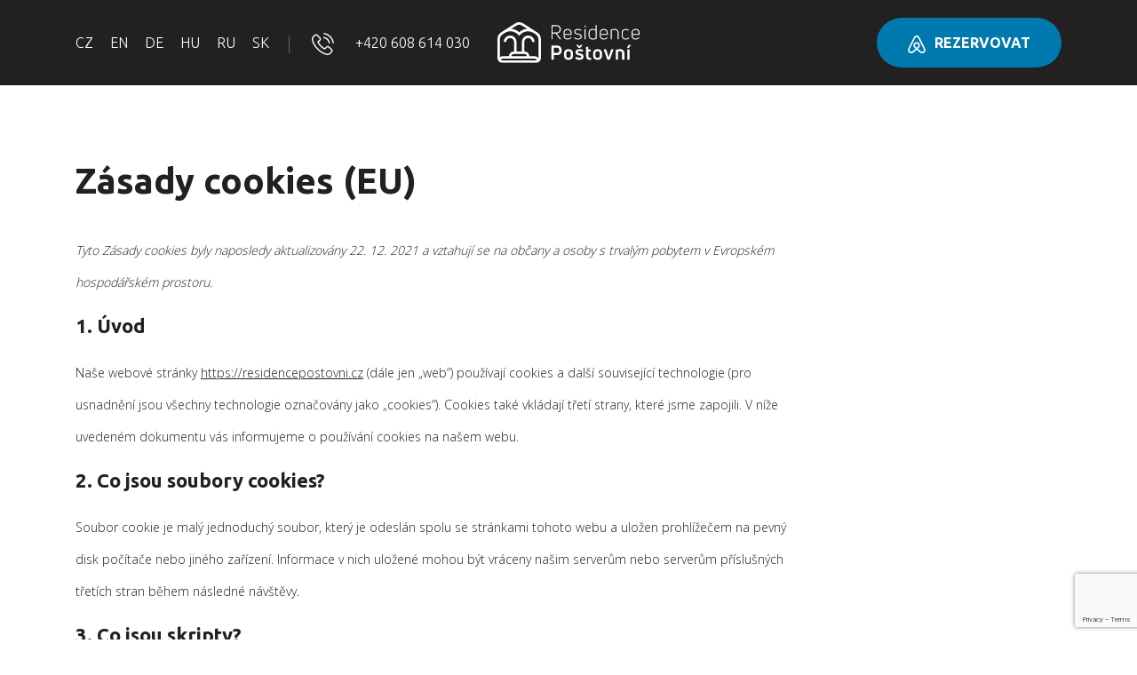

--- FILE ---
content_type: text/html; charset=UTF-8
request_url: https://residencepostovni.cz/zasady-cookies-eu/
body_size: 15109
content:
<!--Výchozí šablona stránky.-->
<!DOCTYPE html>
<html class="no-js">
<head>
  <meta http-equiv="content-type" content="text/html; charset=utf-8">
  <meta name="viewport" content="width=device-width, initial-scale=1">


    <link rel="stylesheet"  href="https://residencepostovni.cz/wp-content/cache/flying-press/e0349f5cec09.style.css">
  <!--build:css css/styles.min.css-->
  <link rel="stylesheet" href="https://residencepostovni.cz/wp-content/cache/flying-press/112272e51c80.normalize.css">
  <link rel="stylesheet" href="https://residencepostovni.cz/wp-content/cache/flying-press/7bfb0e9edca1.fonts.css">
  <link rel="stylesheet" href="https://residencepostovni.cz/wp-content/cache/flying-press/450fc463b8b1.bootstrap.min.css">
  <link rel="stylesheet" href="https://residencepostovni.cz/wp-content/cache/flying-press/f6c4a5da61b5.animate.css">
  <link rel="stylesheet" href="https://residencepostovni.cz/wp-content/cache/flying-press/f38b2db10e01.slick.css" type="text/css"/>
  <link rel="stylesheet" href="https://residencepostovni.cz/wp-content/cache/flying-press/1679dcd38f5d.jquery.fancybox.min.css">
  <link rel="stylesheet" href="https://residencepostovni.cz/wp-content/cache/flying-press/b374e96481bb.style.css">
  <link rel="stylesheet" href="https://residencepostovni.cz/wp-content/cache/flying-press/ca0769f9c13e.responsive.css">
  <!--endbuild-->
  <!-- Google Tag Manager -->
<script defer src="data:text/javascript,%28function%28w%2Cd%2Cs%2Cl%2Ci%29%7Bw%5Bl%5D%3Dw%5Bl%5D%7C%7C%5B%5D%3Bw%5Bl%5D.push%28%7B%27gtm.start%27%3A%0Anew%20Date%28%29.getTime%28%29%2Cevent%3A%27gtm.js%27%7D%29%3Bvar%20f%3Dd.getElementsByTagName%28s%29%5B0%5D%2C%0Aj%3Dd.createElement%28s%29%2Cdl%3Dl%21%3D%27dataLayer%27%3F%27%26l%3D%27%2Bl%3A%27%27%3Bj.async%3Dtrue%3Bj.src%3D%0A%27https%3A%2F%2Fwww.googletagmanager.com%2Fgtm.js%3Fid%3D%27%2Bi%2Bdl%3Bf.parentNode.insertBefore%28j%2Cf%29%3B%0A%7D%29%28window%2Cdocument%2C%27script%27%2C%27dataLayer%27%2C%27GTM-NWZ3BDV%27%29%3B"></script>
<!-- End Google Tag Manager -->
  <meta name='robots' content='index, follow, max-image-preview:large, max-snippet:-1, max-video-preview:-1' />
<link rel="alternate" hreflang="cs-cz" href="https://residencepostovni.cz/zasady-cookies-eu/" />
<link rel="alternate" hreflang="en-us" href="https://residencepostovni.cz/en/cookie-policy-eu/" />
<link rel="alternate" hreflang="de-de" href="https://residencepostovni.cz/de/cookie-richtlinie-eu/" />
<link rel="alternate" hreflang="hu-hu" href="https://residencepostovni.cz/hu/cookie-policy-eu/" />
<link rel="alternate" hreflang="ru-ru" href="https://residencepostovni.cz/ru/cookie-policy-eu/" />
<link rel="alternate" hreflang="sk-sk" href="https://residencepostovni.cz/sk/zasady-cookies-eu/" />
<link rel="alternate" hreflang="x-default" href="https://residencepostovni.cz/zasady-cookies-eu/" />

	<!-- This site is optimized with the Yoast SEO plugin v26.7 - https://yoast.com/wordpress/plugins/seo/ -->
	<title>Zásady cookies (EU) - Residence Poštovní</title>
<link rel='preload' href='https://residencepostovni.cz/wp-content/themes/app/img/tel.svg' as='image' imagesrcset='' imagesizes=''/>
<link rel='preload' href='https://residencepostovni.cz/wp-content/themes/app/img/postovni_logo.svg' as='image' imagesrcset='' imagesizes=''/>
<link rel='preload' href='https://residencepostovni.cz/wp-content/themes/app/img/airbnb.svg' as='image' imagesrcset='' imagesizes=''/>
	<link rel="canonical" href="https://residencepostovni.cz/zasady-cookies-eu/" />
	<meta property="og:locale" content="cs_CZ" />
	<meta property="og:type" content="article" />
	<meta property="og:title" content="Zásady cookies (EU) - Residence Poštovní" />
	<meta property="og:url" content="https://residencepostovni.cz/zasady-cookies-eu/" />
	<meta property="og:site_name" content="Residence Poštovní" />
	<meta property="article:modified_time" content="2021-12-22T14:50:25+00:00" />
	<meta name="twitter:card" content="summary_large_image" />
	<script type="application/ld+json" class="yoast-schema-graph">{"@context":"https://schema.org","@graph":[{"@type":"WebPage","@id":"https://residencepostovni.cz/zasady-cookies-eu/","url":"https://residencepostovni.cz/zasady-cookies-eu/","name":"Zásady cookies (EU) - Residence Poštovní","isPartOf":{"@id":"https://residencepostovni.cz/#website"},"datePublished":"2021-12-22T14:50:22+00:00","dateModified":"2021-12-22T14:50:25+00:00","breadcrumb":{"@id":"https://residencepostovni.cz/zasady-cookies-eu/#breadcrumb"},"inLanguage":"cs","potentialAction":[{"@type":"ReadAction","target":["https://residencepostovni.cz/zasady-cookies-eu/"]}]},{"@type":"BreadcrumbList","@id":"https://residencepostovni.cz/zasady-cookies-eu/#breadcrumb","itemListElement":[{"@type":"ListItem","position":1,"name":"Domů","item":"https://residencepostovni.cz/"},{"@type":"ListItem","position":2,"name":"Zásady cookies (EU)"}]},{"@type":"WebSite","@id":"https://residencepostovni.cz/#website","url":"https://residencepostovni.cz/","name":"Residence Poštovní","description":"","potentialAction":[{"@type":"SearchAction","target":{"@type":"EntryPoint","urlTemplate":"https://residencepostovni.cz/?s={search_term_string}"},"query-input":{"@type":"PropertyValueSpecification","valueRequired":true,"valueName":"search_term_string"}}],"inLanguage":"cs"}]}</script>
	<!-- / Yoast SEO plugin. -->


<link rel="alternate" title="oEmbed (JSON)" type="application/json+oembed" href="https://residencepostovni.cz/wp-json/oembed/1.0/embed?url=https%3A%2F%2Fresidencepostovni.cz%2Fzasady-cookies-eu%2F" />
<link rel="alternate" title="oEmbed (XML)" type="text/xml+oembed" href="https://residencepostovni.cz/wp-json/oembed/1.0/embed?url=https%3A%2F%2Fresidencepostovni.cz%2Fzasady-cookies-eu%2F&#038;format=xml" />
<style id='wp-img-auto-sizes-contain-inline-css' type='text/css'>
img:is([sizes=auto i],[sizes^="auto," i]){contain-intrinsic-size:3000px 1500px}
/*# sourceURL=wp-img-auto-sizes-contain-inline-css */
</style>
<style id='wp-emoji-styles-inline-css' type='text/css'>

	img.wp-smiley, img.emoji {
		display: inline !important;
		border: none !important;
		box-shadow: none !important;
		height: 1em !important;
		width: 1em !important;
		margin: 0 0.07em !important;
		vertical-align: -0.1em !important;
		background: none !important;
		padding: 0 !important;
	}
/*# sourceURL=wp-emoji-styles-inline-css */
</style>
<link rel='stylesheet' id='wp-block-library-css' href='https://residencepostovni.cz/wp-content/cache/flying-press/693359d40ab4.style.min.css' type='text/css' media='all' />
<style id='global-styles-inline-css' type='text/css'>
:root{--wp--preset--aspect-ratio--square: 1;--wp--preset--aspect-ratio--4-3: 4/3;--wp--preset--aspect-ratio--3-4: 3/4;--wp--preset--aspect-ratio--3-2: 3/2;--wp--preset--aspect-ratio--2-3: 2/3;--wp--preset--aspect-ratio--16-9: 16/9;--wp--preset--aspect-ratio--9-16: 9/16;--wp--preset--color--black: #000000;--wp--preset--color--cyan-bluish-gray: #abb8c3;--wp--preset--color--white: #ffffff;--wp--preset--color--pale-pink: #f78da7;--wp--preset--color--vivid-red: #cf2e2e;--wp--preset--color--luminous-vivid-orange: #ff6900;--wp--preset--color--luminous-vivid-amber: #fcb900;--wp--preset--color--light-green-cyan: #7bdcb5;--wp--preset--color--vivid-green-cyan: #00d084;--wp--preset--color--pale-cyan-blue: #8ed1fc;--wp--preset--color--vivid-cyan-blue: #0693e3;--wp--preset--color--vivid-purple: #9b51e0;--wp--preset--gradient--vivid-cyan-blue-to-vivid-purple: linear-gradient(135deg,rgb(6,147,227) 0%,rgb(155,81,224) 100%);--wp--preset--gradient--light-green-cyan-to-vivid-green-cyan: linear-gradient(135deg,rgb(122,220,180) 0%,rgb(0,208,130) 100%);--wp--preset--gradient--luminous-vivid-amber-to-luminous-vivid-orange: linear-gradient(135deg,rgb(252,185,0) 0%,rgb(255,105,0) 100%);--wp--preset--gradient--luminous-vivid-orange-to-vivid-red: linear-gradient(135deg,rgb(255,105,0) 0%,rgb(207,46,46) 100%);--wp--preset--gradient--very-light-gray-to-cyan-bluish-gray: linear-gradient(135deg,rgb(238,238,238) 0%,rgb(169,184,195) 100%);--wp--preset--gradient--cool-to-warm-spectrum: linear-gradient(135deg,rgb(74,234,220) 0%,rgb(151,120,209) 20%,rgb(207,42,186) 40%,rgb(238,44,130) 60%,rgb(251,105,98) 80%,rgb(254,248,76) 100%);--wp--preset--gradient--blush-light-purple: linear-gradient(135deg,rgb(255,206,236) 0%,rgb(152,150,240) 100%);--wp--preset--gradient--blush-bordeaux: linear-gradient(135deg,rgb(254,205,165) 0%,rgb(254,45,45) 50%,rgb(107,0,62) 100%);--wp--preset--gradient--luminous-dusk: linear-gradient(135deg,rgb(255,203,112) 0%,rgb(199,81,192) 50%,rgb(65,88,208) 100%);--wp--preset--gradient--pale-ocean: linear-gradient(135deg,rgb(255,245,203) 0%,rgb(182,227,212) 50%,rgb(51,167,181) 100%);--wp--preset--gradient--electric-grass: linear-gradient(135deg,rgb(202,248,128) 0%,rgb(113,206,126) 100%);--wp--preset--gradient--midnight: linear-gradient(135deg,rgb(2,3,129) 0%,rgb(40,116,252) 100%);--wp--preset--font-size--small: 13px;--wp--preset--font-size--medium: 20px;--wp--preset--font-size--large: 36px;--wp--preset--font-size--x-large: 42px;--wp--preset--spacing--20: 0.44rem;--wp--preset--spacing--30: 0.67rem;--wp--preset--spacing--40: 1rem;--wp--preset--spacing--50: 1.5rem;--wp--preset--spacing--60: 2.25rem;--wp--preset--spacing--70: 3.38rem;--wp--preset--spacing--80: 5.06rem;--wp--preset--shadow--natural: 6px 6px 9px rgba(0, 0, 0, 0.2);--wp--preset--shadow--deep: 12px 12px 50px rgba(0, 0, 0, 0.4);--wp--preset--shadow--sharp: 6px 6px 0px rgba(0, 0, 0, 0.2);--wp--preset--shadow--outlined: 6px 6px 0px -3px rgb(255, 255, 255), 6px 6px rgb(0, 0, 0);--wp--preset--shadow--crisp: 6px 6px 0px rgb(0, 0, 0);}:where(.is-layout-flex){gap: 0.5em;}:where(.is-layout-grid){gap: 0.5em;}body .is-layout-flex{display: flex;}.is-layout-flex{flex-wrap: wrap;align-items: center;}.is-layout-flex > :is(*, div){margin: 0;}body .is-layout-grid{display: grid;}.is-layout-grid > :is(*, div){margin: 0;}:where(.wp-block-columns.is-layout-flex){gap: 2em;}:where(.wp-block-columns.is-layout-grid){gap: 2em;}:where(.wp-block-post-template.is-layout-flex){gap: 1.25em;}:where(.wp-block-post-template.is-layout-grid){gap: 1.25em;}.has-black-color{color: var(--wp--preset--color--black) !important;}.has-cyan-bluish-gray-color{color: var(--wp--preset--color--cyan-bluish-gray) !important;}.has-white-color{color: var(--wp--preset--color--white) !important;}.has-pale-pink-color{color: var(--wp--preset--color--pale-pink) !important;}.has-vivid-red-color{color: var(--wp--preset--color--vivid-red) !important;}.has-luminous-vivid-orange-color{color: var(--wp--preset--color--luminous-vivid-orange) !important;}.has-luminous-vivid-amber-color{color: var(--wp--preset--color--luminous-vivid-amber) !important;}.has-light-green-cyan-color{color: var(--wp--preset--color--light-green-cyan) !important;}.has-vivid-green-cyan-color{color: var(--wp--preset--color--vivid-green-cyan) !important;}.has-pale-cyan-blue-color{color: var(--wp--preset--color--pale-cyan-blue) !important;}.has-vivid-cyan-blue-color{color: var(--wp--preset--color--vivid-cyan-blue) !important;}.has-vivid-purple-color{color: var(--wp--preset--color--vivid-purple) !important;}.has-black-background-color{background-color: var(--wp--preset--color--black) !important;}.has-cyan-bluish-gray-background-color{background-color: var(--wp--preset--color--cyan-bluish-gray) !important;}.has-white-background-color{background-color: var(--wp--preset--color--white) !important;}.has-pale-pink-background-color{background-color: var(--wp--preset--color--pale-pink) !important;}.has-vivid-red-background-color{background-color: var(--wp--preset--color--vivid-red) !important;}.has-luminous-vivid-orange-background-color{background-color: var(--wp--preset--color--luminous-vivid-orange) !important;}.has-luminous-vivid-amber-background-color{background-color: var(--wp--preset--color--luminous-vivid-amber) !important;}.has-light-green-cyan-background-color{background-color: var(--wp--preset--color--light-green-cyan) !important;}.has-vivid-green-cyan-background-color{background-color: var(--wp--preset--color--vivid-green-cyan) !important;}.has-pale-cyan-blue-background-color{background-color: var(--wp--preset--color--pale-cyan-blue) !important;}.has-vivid-cyan-blue-background-color{background-color: var(--wp--preset--color--vivid-cyan-blue) !important;}.has-vivid-purple-background-color{background-color: var(--wp--preset--color--vivid-purple) !important;}.has-black-border-color{border-color: var(--wp--preset--color--black) !important;}.has-cyan-bluish-gray-border-color{border-color: var(--wp--preset--color--cyan-bluish-gray) !important;}.has-white-border-color{border-color: var(--wp--preset--color--white) !important;}.has-pale-pink-border-color{border-color: var(--wp--preset--color--pale-pink) !important;}.has-vivid-red-border-color{border-color: var(--wp--preset--color--vivid-red) !important;}.has-luminous-vivid-orange-border-color{border-color: var(--wp--preset--color--luminous-vivid-orange) !important;}.has-luminous-vivid-amber-border-color{border-color: var(--wp--preset--color--luminous-vivid-amber) !important;}.has-light-green-cyan-border-color{border-color: var(--wp--preset--color--light-green-cyan) !important;}.has-vivid-green-cyan-border-color{border-color: var(--wp--preset--color--vivid-green-cyan) !important;}.has-pale-cyan-blue-border-color{border-color: var(--wp--preset--color--pale-cyan-blue) !important;}.has-vivid-cyan-blue-border-color{border-color: var(--wp--preset--color--vivid-cyan-blue) !important;}.has-vivid-purple-border-color{border-color: var(--wp--preset--color--vivid-purple) !important;}.has-vivid-cyan-blue-to-vivid-purple-gradient-background{background: var(--wp--preset--gradient--vivid-cyan-blue-to-vivid-purple) !important;}.has-light-green-cyan-to-vivid-green-cyan-gradient-background{background: var(--wp--preset--gradient--light-green-cyan-to-vivid-green-cyan) !important;}.has-luminous-vivid-amber-to-luminous-vivid-orange-gradient-background{background: var(--wp--preset--gradient--luminous-vivid-amber-to-luminous-vivid-orange) !important;}.has-luminous-vivid-orange-to-vivid-red-gradient-background{background: var(--wp--preset--gradient--luminous-vivid-orange-to-vivid-red) !important;}.has-very-light-gray-to-cyan-bluish-gray-gradient-background{background: var(--wp--preset--gradient--very-light-gray-to-cyan-bluish-gray) !important;}.has-cool-to-warm-spectrum-gradient-background{background: var(--wp--preset--gradient--cool-to-warm-spectrum) !important;}.has-blush-light-purple-gradient-background{background: var(--wp--preset--gradient--blush-light-purple) !important;}.has-blush-bordeaux-gradient-background{background: var(--wp--preset--gradient--blush-bordeaux) !important;}.has-luminous-dusk-gradient-background{background: var(--wp--preset--gradient--luminous-dusk) !important;}.has-pale-ocean-gradient-background{background: var(--wp--preset--gradient--pale-ocean) !important;}.has-electric-grass-gradient-background{background: var(--wp--preset--gradient--electric-grass) !important;}.has-midnight-gradient-background{background: var(--wp--preset--gradient--midnight) !important;}.has-small-font-size{font-size: var(--wp--preset--font-size--small) !important;}.has-medium-font-size{font-size: var(--wp--preset--font-size--medium) !important;}.has-large-font-size{font-size: var(--wp--preset--font-size--large) !important;}.has-x-large-font-size{font-size: var(--wp--preset--font-size--x-large) !important;}
/*# sourceURL=global-styles-inline-css */
</style>

<style id='classic-theme-styles-inline-css' type='text/css'>
/*! This file is auto-generated */
.wp-block-button__link{color:#fff;background-color:#32373c;border-radius:9999px;box-shadow:none;text-decoration:none;padding:calc(.667em + 2px) calc(1.333em + 2px);font-size:1.125em}.wp-block-file__button{background:#32373c;color:#fff;text-decoration:none}
/*# sourceURL=/wp-includes/css/classic-themes.min.css */
</style>
<link rel='stylesheet' id='contact-form-7-css' href='https://residencepostovni.cz/wp-content/cache/flying-press/64ac31699f53.styles.css' type='text/css' media='all' />
<link rel='stylesheet' id='wpa-css-css' href='https://residencepostovni.cz/wp-content/cache/flying-press/a0b823f7ab1f.wpa.css' type='text/css' media='all' />
<link rel='stylesheet' id='cmplz-document-css' href='https://residencepostovni.cz/wp-content/cache/flying-press/5da459cda679.document.min.css' type='text/css' media='all' />
<link rel='stylesheet' id='cmplz-general-css' href='https://residencepostovni.cz/wp-content/cache/flying-press/182c31e4b049.cookieblocker.min.css' type='text/css' media='all' />
<script type="text/javascript" src="https://residencepostovni.cz/wp-includes/js/jquery/jquery.min.js?ver=826eb77e86b0" id="jquery-core-js" defer></script>
<link rel="https://api.w.org/" href="https://residencepostovni.cz/wp-json/" /><link rel="alternate" title="JSON" type="application/json" href="https://residencepostovni.cz/wp-json/wp/v2/pages/228" /><link rel="EditURI" type="application/rsd+xml" title="RSD" href="https://residencepostovni.cz/xmlrpc.php?rsd" />
<meta name="generator" content="WordPress 6.9" />
<link rel='shortlink' href='https://residencepostovni.cz/?p=228' />
<meta name="generator" content="WPML ver:4.8.6 stt:9,1,3,23,46,10;" />
			<style>.cmplz-hidden {
					display: none !important;
				}</style>    <style>
    @media only screen and (min-width: 992px) {
        .wpml-ls-statics-shortcode_actions.wpml-ls.wpml-ls-legacy-list-horizontal {
            display: none !important;
        }
    }
    </style>
    <link rel="icon" href="https://residencepostovni.cz/wp-content/uploads/2019/04/cropped-favi_postovni-32x32.png" sizes="32x32" />
<link rel="icon" href="https://residencepostovni.cz/wp-content/uploads/2019/04/cropped-favi_postovni-192x192.png" sizes="192x192" />
<link rel="apple-touch-icon" href="https://residencepostovni.cz/wp-content/uploads/2019/04/cropped-favi_postovni-180x180.png" />
<meta name="msapplication-TileImage" content="https://residencepostovni.cz/wp-content/uploads/2019/04/cropped-favi_postovni-270x270.png" />
  <link rel='stylesheet' id='wpml-legacy-horizontal-list-0-css' href='https://residencepostovni.cz/wp-content/cache/flying-press/6f1ecd534f48.style.min.css' type='text/css' media='all' />
<script type="speculationrules">{"prefetch":[{"source":"document","where":{"and":[{"href_matches":"\/*"},{"not":{"href_matches":["\/*.php","\/wp-(admin|includes|content|login|signup|json)(.*)?","\/*\\?(.+)","\/(cart|checkout|logout)(.*)?"]}}]},"eagerness":"moderate"}]}</script></head>
  <body>
  <!-- Google Tag Manager (noscript) -->
<noscript><iframe src="https://www.googletagmanager.com/ns.html?id=GTM-NWZ3BDV"
height="0" width="0" style="display:none;visibility:hidden"></iframe></noscript>
<!-- End Google Tag Manager (noscript) -->
      <header class="h-web h-blue">
          <div class="container clearfix">
      <div class="nav-right visible-xs">
          <div class="button-header" id="btn">
            <div class="bar top"></div>
            <div class="bar middle"></div>
            <div class="bar bottom"></div>
            Menu
          </div>
        </div> 
        <div class="row">
          <div class="col-lg-5 navigace-col">
            <nav class="navigace">
            <div class="language">
              <div class="lang-heading">Jazyk</div>
              <ul class="desktop-menu">
              <li><a href="https://residencepostovni.cz/ ">CZ</a></li>
              <li><a href="https://residencepostovni.cz/en/">EN</a></li>
              <li><a href="https://residencepostovni.cz/de/">DE</a></li>
              <li><a href="https://residencepostovni.cz/hu/">HU</a></li>
              <li><a href="https://residencepostovni.cz/ru/">RU</a></li>
              <li><a href="https://residencepostovni.cz/sk/">SK</a></li>
            </ul>
                
<div class="wpml-ls-statics-shortcode_actions wpml-ls wpml-ls-legacy-list-horizontal">
	<ul role="menu"><li class="wpml-ls-slot-shortcode_actions wpml-ls-item wpml-ls-item-cs wpml-ls-current-language wpml-ls-first-item wpml-ls-item-legacy-list-horizontal" role="none">
				<a href="https://residencepostovni.cz/zasady-cookies-eu/" class="wpml-ls-link" role="menuitem" >
                    <span class="wpml-ls-native" role="menuitem">CZ</span></a>
			</li><li class="wpml-ls-slot-shortcode_actions wpml-ls-item wpml-ls-item-en wpml-ls-item-legacy-list-horizontal" role="none">
				<a href="https://residencepostovni.cz/en/cookie-policy-eu/" class="wpml-ls-link" role="menuitem"  aria-label="Switch to EN(EN)" title="Switch to EN(EN)" >
                    <span class="wpml-ls-native" lang="en">EN</span></a>
			</li><li class="wpml-ls-slot-shortcode_actions wpml-ls-item wpml-ls-item-de wpml-ls-item-legacy-list-horizontal" role="none">
				<a href="https://residencepostovni.cz/de/cookie-richtlinie-eu/" class="wpml-ls-link" role="menuitem"  aria-label="Switch to DE(DE)" title="Switch to DE(DE)" >
                    <span class="wpml-ls-native" lang="de">DE</span></a>
			</li><li class="wpml-ls-slot-shortcode_actions wpml-ls-item wpml-ls-item-hu wpml-ls-item-legacy-list-horizontal" role="none">
				<a href="https://residencepostovni.cz/hu/cookie-policy-eu/" class="wpml-ls-link" role="menuitem"  aria-label="Switch to HU(HU)" title="Switch to HU(HU)" >
                    <span class="wpml-ls-native" lang="hu">HU</span></a>
			</li><li class="wpml-ls-slot-shortcode_actions wpml-ls-item wpml-ls-item-ru wpml-ls-item-legacy-list-horizontal" role="none">
				<a href="https://residencepostovni.cz/ru/cookie-policy-eu/" class="wpml-ls-link" role="menuitem"  aria-label="Switch to RU(RU)" title="Switch to RU(RU)" >
                    <span class="wpml-ls-native" lang="ru">RU</span></a>
			</li><li class="wpml-ls-slot-shortcode_actions wpml-ls-item wpml-ls-item-sk wpml-ls-last-item wpml-ls-item-legacy-list-horizontal" role="none">
				<a href="https://residencepostovni.cz/sk/zasady-cookies-eu/" class="wpml-ls-link" role="menuitem"  aria-label="Switch to SK(SK)" title="Switch to SK(SK)" >
                    <span class="wpml-ls-native" lang="sk">SK</span></a>
			</li></ul>
</div>
            </div>
            <div class="tel">
              <img src="https://residencepostovni.cz/wp-content/themes/app/img/tel.svg" alt="Telefon" width="25" height="25" loading="eager"> <a  href="tel:00420608614030">+420 608 614 030</a>
            </div>
           </nav>  
          </div>
          <div class="col-lg-2 brand-col col-12">
            <div class="brand">
              <a href="https://residencepostovni.cz"><img src="https://residencepostovni.cz/wp-content/themes/app/img/postovni_logo.svg" alt="Logo" width="233" height="66" loading="eager"></a>
            </div>
          </div>
          <div class="col-lg-5 cta-menu-col">
            <div class="cta-menu">
              <a href="https://www.airbnb.cz/rooms/16991472" class="tlacitko" id="btn-header"><img src="https://residencepostovni.cz/wp-content/themes/app/img/airbnb.svg" width="387" height="387" loading="eager">REZERVOVAT</a>
            </div>
          </div>
        </div>
      </div>
</header>
<div class="page_wrapper">





	<section class="content-posts">
		<div class="container">
			<div class="row">
				<div class="col-lg-12">
					<h1>Zásady cookies (EU)</h1>
				</div>
			</div>
		</div>
		<div class="container">
			
<!-- Legal document generated by Complianz | GDPR/CCPA Cookie Consent https://wordpress.org/plugins/complianz-gdpr -->
<div id="cmplz-document" class="cmplz-document cookie-statement cmplz-document-eu"><p><i>Tyto Zásady cookies byly naposledy aktualizovány 22. 12. 2021 a vztahují se na občany a osoby s trvalým pobytem v Evropském hospodářském prostoru.</i><br></p><h2>1. Úvod</h2><p>Naše webové stránky <a href="https://residencepostovni.cz">https://residencepostovni.cz</a> (dále jen „web“) používají cookies a další související technologie (pro usnadnění jsou všechny technologie označovány jako „cookies“). Cookies také vkládají třetí strany, které jsme zapojili. V níže uvedeném dokumentu vás informujeme o používání cookies na našem webu.</p><h2>2. Co jsou soubory cookies?</h2><p>Soubor cookie je malý jednoduchý soubor, který je odeslán spolu se stránkami tohoto webu a uložen prohlížečem na pevný disk počítače nebo jiného zařízení. Informace v nich uložené mohou být vráceny našim serverům nebo serverům příslušných třetích stran během následné návštěvy.</p><h2>3. Co jsou skripty?</h2><p>Skript je část programového kódu, který slouží k tomu, aby naše webové stránky fungovaly správně a interaktivně. Tento kód je spuštěn na našem serveru nebo na vašem zařízení.</p><h2>4. Co je to webový maják?</h2><p>Webový maják (nebo pixelová značka) je malý, neviditelný kus textu nebo obrázku na webu, který se používá ke sledování provozu na webu. Za tímto účelem jsou různá data o vás ukládána pomocí webových majáků.</p><h2>5. Cookies</h2><p class="cmplz-subtitle">5.1 Technické nebo funkční soubory cookies</p><p>Některé soubory cookies zajišťují, že určité části webu fungují správně a že vaše uživatelské preference zůstávají známé. Umístěním funkčních souborů cookies usnadňujeme návštěvu našich webových stránek. Tímto způsobem nemusíte při návštěvě našich webových stránek opakovaně zadávat stejné informace a například položky zůstanou v nákupním košíku, dokud nezaplatíte. Tyto cookies můžeme umístit bez vašeho souhlasu.</p><p class="cmplz-subtitle">5.2 Statistické cookies</p><p>Statistické soubory cookies využíváme k optimalizaci webových stránek pro naše uživatele. Díky těmto statistickým cookies získáváme přehled o používání našich webových stránek.&nbsp;Žádáme vás o povolení k ukládání statistických souborů cookies.</p><p class="cmplz-subtitle">5.3 Marketingové/Sledovací cookies</p><p>Marketingové/sledovací cookies jsou soubory cookies nebo jakákoli jiná forma místního úložiště, které se používají k vytváření uživatelských profilů k zobrazování reklamy nebo ke sledování uživatele na tomto webu nebo na několika webech pro podobné marketingové účely.</p><h2>6. Umístěné cookies</h2><div id="cmplz-cookies-overview"><details class="cmplz-dropdown cmplz-service-desc cmplz-dropdown-cookiepolicy ">
	<summary class="cmplz-service-header"><div>
		<h3>Google reCAPTCHA</h3>
		<p>Functional, Marketing/Tracking</p>
		<label for="cmplz_service_google-recaptcha" class="cmplz_consent_per_service_label"><span class="screen-reader-text">Consent to service google-recaptcha</span></label>
		<input type="checkbox" id="cmplz_service_google-recaptcha" class="cmplz-accept-service cmplz-hidden" data-service="google-recaptcha" data-category="functional"></div>
	</summary>
	<div class="cmplz-service-description">
		<h4>Užívání</h4>
		<p>Používáme Google reCAPTCHA pro spam prevention. <a target="_blank" rel="noopener noreferrer nofollow" href="https://cookiedatabase.org/service/google-recaptcha/">Read more about Google reCAPTCHA</a></p>
	</div>
	<div class="cmplz-sharing-data">
		<h4>Sdílení údajů</h4>
		<p>Další informace naleznete na <a target="_blank" rel="noopener noreferrer nofollow" href="https://policies.google.com/privacy">Google reCAPTCHA-Prohlašení o ochraně osobních údajů</a>.</p>
	</div>
	<div class="cookies-per-purpose">
    <div class="purpose"><h4>Functional</h4></div>
    <div class="name-header">
	<h5>Název</h5>
</div>
<div class="name"><a target="_blank" rel="noopener noreferrer nofollow" href="https://cookiedatabase.org/cookie/google-recaptcha/_grecaptcha/">_grecaptcha</a></div>
<div class="retention-header">
	<h5>Expirace</h5>
</div>
<div class="retention">session</div>
<div class="function-header">
	<h5>Funkce</h5>
</div>
<div class="function">Provide spam protection</div>

</div><div class="cookies-per-purpose">
    <div class="purpose"><h4>Marketing/Tracking</h4></div>
    <div class="name-header">
	<h5>Název</h5>
</div>
<div class="name"><a target="_blank" rel="noopener noreferrer nofollow" href="https://cookiedatabase.org/cookie/google-recaptcha/rcc/">rc::c</a></div>
<div class="retention-header">
	<h5>Expirace</h5>
</div>
<div class="retention">session</div>
<div class="function-header">
	<h5>Funkce</h5>
</div>
<div class="function">Read and filter requests from bots</div>
<div class="name-header">
	<h5>Název</h5>
</div>
<div class="name"><a target="_blank" rel="noopener noreferrer nofollow" href="https://cookiedatabase.org/cookie/google-recaptcha/rcb/">rc::b</a></div>
<div class="retention-header">
	<h5>Expirace</h5>
</div>
<div class="retention">session</div>
<div class="function-header">
	<h5>Funkce</h5>
</div>
<div class="function">Read and filter requests from bots</div>
<div class="name-header">
	<h5>Název</h5>
</div>
<div class="name"><a target="_blank" rel="noopener noreferrer nofollow" href="https://cookiedatabase.org/cookie/google-recaptcha/rca/">rc::a</a></div>
<div class="retention-header">
	<h5>Expirace</h5>
</div>
<div class="retention">persistent</div>
<div class="function-header">
	<h5>Funkce</h5>
</div>
<div class="function">Read and filter requests from bots</div>

</div>
</details>
<details class="cmplz-dropdown cmplz-service-desc cmplz-dropdown-cookiepolicy ">
	<summary class="cmplz-service-header"><div>
		<h3>Google Analytics</h3>
		<p>Statistics, Functional</p>
		<label for="cmplz_service_google-analytics" class="cmplz_consent_per_service_label"><span class="screen-reader-text">Consent to service google-analytics</span></label>
		<input type="checkbox" id="cmplz_service_google-analytics" class="cmplz-accept-service cmplz-hidden" data-service="google-analytics" data-category="functional"></div>
	</summary>
	<div class="cmplz-service-description">
		<h4>Užívání</h4>
		<p>Používáme Google Analytics pro website statistics. <a target="_blank" rel="noopener noreferrer nofollow" href="https://cookiedatabase.org/service/google-analytics/">Read more about Google Analytics</a></p>
	</div>
	<div class="cmplz-sharing-data">
		<h4>Sdílení údajů</h4>
		<p>Další informace naleznete na <a target="_blank" rel="noopener noreferrer nofollow" href="https://policies.google.com/privacy">Google Analytics-Prohlašení o ochraně osobních údajů</a>.</p>
	</div>
	<div class="cookies-per-purpose">
    <div class="purpose"><h4>Statistics</h4></div>
    <div class="name-header">
	<h5>Název</h5>
</div>
<div class="name"><a target="_blank" rel="noopener noreferrer nofollow" href="https://cookiedatabase.org/cookie/google-analytics/_ga/">_ga</a></div>
<div class="retention-header">
	<h5>Expirace</h5>
</div>
<div class="retention">2 years</div>
<div class="function-header">
	<h5>Funkce</h5>
</div>
<div class="function">Store and count pageviews</div>
<div class="name-header">
	<h5>Název</h5>
</div>
<div class="name"><a target="_blank" rel="noopener noreferrer nofollow" href="https://cookiedatabase.org/cookie/google-analytics/_gid/">_gid</a></div>
<div class="retention-header">
	<h5>Expirace</h5>
</div>
<div class="retention">1 day</div>
<div class="function-header">
	<h5>Funkce</h5>
</div>
<div class="function">Store and count pageviews</div>

</div><div class="cookies-per-purpose">
    <div class="purpose"><h4>Functional</h4></div>
    <div class="name-header">
	<h5>Název</h5>
</div>
<div class="name"><a target="_blank" rel="noopener noreferrer nofollow" href="https://cookiedatabase.org/cookie/google-analytics/_gat_ua-2/">_gat_UA-*</a></div>
<div class="retention-header">
	<h5>Expirace</h5>
</div>
<div class="retention">session</div>
<div class="function-header">
	<h5>Funkce</h5>
</div>
<div class="function"></div>

</div>
</details>
<details class="cmplz-dropdown cmplz-service-desc cmplz-dropdown-cookiepolicy ">
	<summary class="cmplz-service-header"><div>
		<h3>WordPress</h3>
		<p>Functional</p>
		<label for="cmplz_service_wordpress" class="cmplz_consent_per_service_label"><span class="screen-reader-text">Consent to service wordpress</span></label>
		<input type="checkbox" id="cmplz_service_wordpress" class="cmplz-accept-service cmplz-hidden" data-service="wordpress" data-category="functional"></div>
	</summary>
	<div class="cmplz-service-description">
		<h4>Užívání</h4>
		<p>Používáme WordPress pro website development. <a target="_blank" rel="noopener noreferrer nofollow" href="https://cookiedatabase.org/service/wordpress/">Read more about WordPress</a></p>
	</div>
	<div class="cmplz-sharing-data">
		<h4>Sdílení údajů</h4>
		<p>Tato data nejsou sdílena s třetími stranami.</p>
	</div>
	<div class="cookies-per-purpose">
    <div class="purpose"><h4>Functional</h4></div>
    <div class="name-header">
	<h5>Název</h5>
</div>
<div class="name"><a target="_blank" rel="noopener noreferrer nofollow" href="https://cookiedatabase.org/cookie/wordpress/wordpress_test_cookie/">wordpress_test_cookie</a></div>
<div class="retention-header">
	<h5>Expirace</h5>
</div>
<div class="retention">session</div>
<div class="function-header">
	<h5>Funkce</h5>
</div>
<div class="function">Read if cookies can be placed</div>
<div class="name-header">
	<h5>Název</h5>
</div>
<div class="name"><a target="_blank" rel="noopener noreferrer nofollow" href="https://cookiedatabase.org/cookie/wordpress/wordpress_logged_in_/">wordpress_logged_in_*</a></div>
<div class="retention-header">
	<h5>Expirace</h5>
</div>
<div class="retention">persistent</div>
<div class="function-header">
	<h5>Funkce</h5>
</div>
<div class="function">Store logged in users</div>

</div>
</details>
<details class="cmplz-dropdown cmplz-service-desc cmplz-dropdown-cookiepolicy ">
	<summary class="cmplz-service-header"><div>
		<h3>WPML</h3>
		<p>Functional</p>
		<label for="cmplz_service_wpml" class="cmplz_consent_per_service_label"><span class="screen-reader-text">Consent to service wpml</span></label>
		<input type="checkbox" id="cmplz_service_wpml" class="cmplz-accept-service cmplz-hidden" data-service="wpml" data-category="functional"></div>
	</summary>
	<div class="cmplz-service-description">
		<h4>Užívání</h4>
		<p>Používáme WPML pro locale management. <a target="_blank" rel="noopener noreferrer nofollow" href="https://cookiedatabase.org/service/wpml/">Read more about WPML</a></p>
	</div>
	<div class="cmplz-sharing-data">
		<h4>Sdílení údajů</h4>
		<p>Tato data nejsou sdílena s třetími stranami.</p>
	</div>
	<div class="cookies-per-purpose">
    <div class="purpose"><h4>Functional</h4></div>
    <div class="name-header">
	<h5>Název</h5>
</div>
<div class="name"><a target="_blank" rel="noopener noreferrer nofollow" href="https://cookiedatabase.org/cookie/wpml/_icl_current_language/">_icl_current_language</a></div>
<div class="retention-header">
	<h5>Expirace</h5>
</div>
<div class="retention">1 day</div>
<div class="function-header">
	<h5>Funkce</h5>
</div>
<div class="function">Store language settings</div>

</div>
</details>
<details class="cmplz-dropdown cmplz-service-desc cmplz-dropdown-cookiepolicy ">
	<summary class="cmplz-service-header"><div>
		<h3>iThemes Security</h3>
		<p>Functional</p>
		<label for="cmplz_service_ithemes-security" class="cmplz_consent_per_service_label"><span class="screen-reader-text">Consent to service ithemes-security</span></label>
		<input type="checkbox" id="cmplz_service_ithemes-security" class="cmplz-accept-service cmplz-hidden" data-service="ithemes-security" data-category="functional"></div>
	</summary>
	<div class="cmplz-service-description">
		<h4>Užívání</h4>
		<p>Používáme iThemes Security pro website security. <a target="_blank" rel="noopener noreferrer nofollow" href="https://cookiedatabase.org/service/ithemes-security/">Read more about iThemes Security</a></p>
	</div>
	<div class="cmplz-sharing-data">
		<h4>Sdílení údajů</h4>
		<p>Další informace naleznete na <a target="_blank" rel="noopener noreferrer nofollow" href="https://ithemes.com/privacy-policy/">iThemes Security-Prohlašení o ochraně osobních údajů</a>.</p>
	</div>
	<div class="cookies-per-purpose">
    <div class="purpose"><h4>Functional</h4></div>
    <div class="name-header">
	<h5>Název</h5>
</div>
<div class="name"><a target="_blank" rel="noopener noreferrer nofollow" href="https://cookiedatabase.org/cookie/ithemes-security/itsec-hb-login/">itsec-hb-login-*</a></div>
<div class="retention-header">
	<h5>Expirace</h5>
</div>
<div class="retention">10 minutes</div>
<div class="function-header">
	<h5>Funkce</h5>
</div>
<div class="function">Provide the hiding of the WordPress login URL</div>

</div>
</details>
<details class="cmplz-dropdown cmplz-service-desc cmplz-dropdown-cookiepolicy ">
	<summary class="cmplz-service-header"><div>
		<h3>Google Fonts</h3>
		<p>Marketing/Tracking</p>
		<label for="cmplz_service_google-fonts" class="cmplz_consent_per_service_label"><span class="screen-reader-text">Consent to service google-fonts</span></label>
		<input type="checkbox" id="cmplz_service_google-fonts" class="cmplz-accept-service cmplz-hidden" data-service="google-fonts" data-category="functional"></div>
	</summary>
	<div class="cmplz-service-description">
		<h4>Užívání</h4>
		<p>Používáme Google Fonts pro display of webfonts. <a target="_blank" rel="noopener noreferrer nofollow" href="https://cookiedatabase.org/service/google-fonts/">Read more about Google Fonts</a></p>
	</div>
	<div class="cmplz-sharing-data">
		<h4>Sdílení údajů</h4>
		<p>Další informace naleznete na <a target="_blank" rel="noopener noreferrer nofollow" href="https://policies.google.com/privacy">Google Fonts-Prohlašení o ochraně osobních údajů</a>.</p>
	</div>
	<div class="cookies-per-purpose">
    <div class="purpose"><h4>Marketing/Tracking</h4></div>
    <div class="name-header">
	<h5>Název</h5>
</div>
<div class="name"><a target="_blank" rel="noopener noreferrer nofollow" href="https://cookiedatabase.org/cookie/google-fonts/tcb_google_fonts/">Google Fonts API</a></div>
<div class="retention-header">
	<h5>Expirace</h5>
</div>
<div class="retention">expires immediately</div>
<div class="function-header">
	<h5>Funkce</h5>
</div>
<div class="function">Read user IP address</div>

</div>
</details>
<details class="cmplz-dropdown cmplz-service-desc cmplz-dropdown-cookiepolicy ">
	<summary class="cmplz-service-header"><div>
		<h3>Google Maps</h3>
		<p>Marketing/Tracking</p>
		<label for="cmplz_service_google-maps" class="cmplz_consent_per_service_label"><span class="screen-reader-text">Consent to service google-maps</span></label>
		<input type="checkbox" id="cmplz_service_google-maps" class="cmplz-accept-service cmplz-hidden" data-service="google-maps" data-category="functional"></div>
	</summary>
	<div class="cmplz-service-description">
		<h4>Užívání</h4>
		<p>Používáme Google Maps pro maps display. <a target="_blank" rel="noopener noreferrer nofollow" href="https://cookiedatabase.org/service/google-maps/">Read more about Google Maps</a></p>
	</div>
	<div class="cmplz-sharing-data">
		<h4>Sdílení údajů</h4>
		<p>Další informace naleznete na <a target="_blank" rel="noopener noreferrer nofollow" href="https://policies.google.com/privacy">Google Maps-Prohlašení o ochraně osobních údajů</a>.</p>
	</div>
	<div class="cookies-per-purpose">
    <div class="purpose"><h4>Marketing/Tracking</h4></div>
    <div class="name-header">
	<h5>Název</h5>
</div>
<div class="name"><a target="_blank" rel="noopener noreferrer nofollow" href="https://cookiedatabase.org/cookie/google-maps/google-maps-api/">Google Maps API</a></div>
<div class="retention-header">
	<h5>Expirace</h5>
</div>
<div class="retention">expires immediately</div>
<div class="function-header">
	<h5>Funkce</h5>
</div>
<div class="function">Read user IP address</div>

</div>
</details>
<details class="cmplz-dropdown cmplz-service-desc cmplz-dropdown-cookiepolicy ">
	<summary class="cmplz-service-header"><div>
		<h3>Ostatní</h3>
		<p>Účel čekající na zjištění</p>
		<label for="cmplz_service_ostatní" class="cmplz_consent_per_service_label"><span class="screen-reader-text">Consent to service ostatní</span></label>
		<input type="checkbox" id="cmplz_service_ostatní" class="cmplz-accept-service cmplz-hidden" data-service="ostatní" data-category="functional"></div>
	</summary>
	<div class="cmplz-service-description">
		<h4>Užívání</h4>
		<p></p>
	</div>
	<div class="cmplz-sharing-data">
		<h4>Sdílení údajů</h4>
		<p>Sdílení údajů čeká na zjištění</p>
	</div>
	<div class="cookies-per-purpose">
    <div class="purpose"><h4>Účel čekající na zjištění</h4></div>
    <div class="name-header">
	<h5>Název</h5>
</div>
<div class="name">cmplz_choice</div>
<div class="retention-header">
	<h5>Expirace</h5>
</div>
<div class="retention">365 dnů</div>
<div class="function-header">
	<h5>Funkce</h5>
</div>
<div class="function"></div>
<div class="name-header">
	<h5>Název</h5>
</div>
<div class="name">cmplz_policy_id</div>
<div class="retention-header">
	<h5>Expirace</h5>
</div>
<div class="retention">365 dnů</div>
<div class="function-header">
	<h5>Funkce</h5>
</div>
<div class="function"></div>
<div class="name-header">
	<h5>Název</h5>
</div>
<div class="name">cmplz_functional</div>
<div class="retention-header">
	<h5>Expirace</h5>
</div>
<div class="retention">365 dnů</div>
<div class="function-header">
	<h5>Funkce</h5>
</div>
<div class="function"></div>
<div class="name-header">
	<h5>Název</h5>
</div>
<div class="name">cmplz_statistics-anonymous</div>
<div class="retention-header">
	<h5>Expirace</h5>
</div>
<div class="retention">365 dnů</div>
<div class="function-header">
	<h5>Funkce</h5>
</div>
<div class="function"></div>
<div class="name-header">
	<h5>Název</h5>
</div>
<div class="name">wp_lang</div>
<div class="retention-header">
	<h5>Expirace</h5>
</div>
<div class="retention"></div>
<div class="function-header">
	<h5>Funkce</h5>
</div>
<div class="function"></div>
<div class="name-header">
	<h5>Název</h5>
</div>
<div class="name">wp-wpml_current_admin_language_d41d8cd98f00b204e9800998ecf8427e</div>
<div class="retention-header">
	<h5>Expirace</h5>
</div>
<div class="retention"></div>
<div class="function-header">
	<h5>Funkce</h5>
</div>
<div class="function"></div>
<div class="name-header">
	<h5>Název</h5>
</div>
<div class="name">wp-wpml_current_language</div>
<div class="retention-header">
	<h5>Expirace</h5>
</div>
<div class="retention"></div>
<div class="function-header">
	<h5>Funkce</h5>
</div>
<div class="function"></div>
<div class="name-header">
	<h5>Název</h5>
</div>
<div class="name">wpEmojiSettingsSupports</div>
<div class="retention-header">
	<h5>Expirace</h5>
</div>
<div class="retention"></div>
<div class="function-header">
	<h5>Funkce</h5>
</div>
<div class="function"></div>
<div class="name-header">
	<h5>Název</h5>
</div>
<div class="name">loglevel</div>
<div class="retention-header">
	<h5>Expirace</h5>
</div>
<div class="retention"></div>
<div class="function-header">
	<h5>Funkce</h5>
</div>
<div class="function"></div>
<div class="name-header">
	<h5>Název</h5>
</div>
<div class="name">wfwaf-authcookie-9a8bd2a1075bd455e9e9976a4eabd9a0</div>
<div class="retention-header">
	<h5>Expirace</h5>
</div>
<div class="retention"></div>
<div class="function-header">
	<h5>Funkce</h5>
</div>
<div class="function"></div>
<div class="name-header">
	<h5>Název</h5>
</div>
<div class="name">cmplz_banner-status</div>
<div class="retention-header">
	<h5>Expirace</h5>
</div>
<div class="retention">365 dnů</div>
<div class="function-header">
	<h5>Funkce</h5>
</div>
<div class="function"></div>
<div class="name-header">
	<h5>Název</h5>
</div>
<div class="name">cmplz_marketing</div>
<div class="retention-header">
	<h5>Expirace</h5>
</div>
<div class="retention">365 dnů</div>
<div class="function-header">
	<h5>Funkce</h5>
</div>
<div class="function"></div>
<div class="name-header">
	<h5>Název</h5>
</div>
<div class="name">cmplz_statistics</div>
<div class="retention-header">
	<h5>Expirace</h5>
</div>
<div class="retention">365 dnů</div>
<div class="function-header">
	<h5>Funkce</h5>
</div>
<div class="function"></div>
<div class="name-header">
	<h5>Název</h5>
</div>
<div class="name">cmplz_preferences</div>
<div class="retention-header">
	<h5>Expirace</h5>
</div>
<div class="retention">365 dnů</div>
<div class="function-header">
	<h5>Funkce</h5>
</div>
<div class="function"></div>
<div class="name-header">
	<h5>Název</h5>
</div>
<div class="name">cmplz_consented_services</div>
<div class="retention-header">
	<h5>Expirace</h5>
</div>
<div class="retention">365 dnů</div>
<div class="function-header">
	<h5>Funkce</h5>
</div>
<div class="function"></div>

</div>
</details>
</div><h2>7. Souhlas</h2><p>Když poprvé navštívíte náš web, ukážeme vám vyskakovací okno s vysvětlením o cookies. Jakmile kliknete na "Uložit předvolby", vyjadřujete svůj souhlas s používáním kategorií souborů cookies a doplňků popsaných ve vyskakovacím okně a v těchto Zásadách cookies. Používání cookies můžete zakázat pomocí svého prohlížeče, ale mějte na paměti, že naše webové stránky již nemusí fungovat správně.</p><p class="cmplz-subtitle">7.1 Správa nastavení souhlasu</p><div id="cmplz-manage-consent-container-nojavascript">Zásady cookies jste načetli bez podpory javascriptu.&nbsp;Na AMP můžete použít tlačítko Spravovat souhlas ve spodní části stránky.</div><div id="cmplz-manage-consent-container" class="cmplz-manage-consent-container"></div><h2>8. Povolení/zakázání a odstranění cookies</h2><p>Pomocí internetového prohlížeče můžete automaticky nebo ručně mazat soubory cookies. Můžete také určit, že některé soubory cookies nemusí být umístěny. Další možností je změnit nastavení internetového prohlížeče tak, aby se vám při každém uložení souboru cookies zobrazila zpráva. Další informace o těchto možnostech naleznete v Nápovědě vašeho prohlížeče.</p><p>Vezměte prosím na vědomí, že náš web nemusí fungovat správně, pokud jsou deaktivovány všechny cookies. Pokud cookies smažete ve svém prohlížeči, budou znovu umístěny po vašem souhlasu, když znovu navštívíte naše webové stránky.</p><h2>9. Vaše práva týkající se osobních údajů</h2><p>Pokud jde o vaše osobní údaje, máte následující práva:</p><ul>
                    <li>Máte právo vědět, proč jsou vaše osobní údaje potřebné, co se s nimi stane a jak dlouho budou uchovány.</li>
                    <li>Právo na přístup: Máte právo na přístup k vašim osobním údajům, které jsou nám známy.</li>
                    <li>Právo na opravu: Máte právo doplnit, opravit, odstranit nebo zablokovat vaše osobní údaje, kdykoli budete chtít.</li>
                    <li>Pokud nám udělíte souhlas se zpracováním vašich údajů, máte právo tento souhlas odvolat a nechat vaše osobní údaje smazat.</li>
                    <li>Právo na přenos vašich údajů: Máte právo vyžádat si od správce všechny vaše osobní údaje a v celém rozsahu je předat jinému správci.</li>
                    <li>Právo na námitku: proti zpracování vašich údajů můžete namítat. Řídíme se tím, pokud neexistují oprávněné důvody ke zpracování.</li>
                </ul><p>Pro uplatnění těchto práv nás prosím kontaktujte. Kontaktní údaje najdete ve spodní části těchto Zásad používání souborů cookies. Máte-li stížnost na to, jak nakládáme s vašimi údaji, rádi bychom se o tom dozvěděli, ale máte také právo podat stížnost kontrolnímu orgánu (Úřadu pro ochranu osobních údajů).</p><h2>10. Kontaktní údaje</h2><p>V případě dotazů nebo komentářů ohledně našich zásad týkajících se souborů cookies a tohoto prohlášení nás prosím kontaktujte pomocí následujících kontaktních údajů:</p><p><span class="cmplz-contact-organisation">PV-Medical Services, s.r.o.</span><br>
                      <span class="cmplz-contact-address">Kališnická 2889/18, 130 00 Praha 3-Žižkov, IČ 29361281</span><br>
                      <span class="cmplz-contact-country">Česká republika</span><br>
                    Web: <span class="cmplz-contact-domain"><a href="https://residencepostovni.cz">https://residencepostovni.cz</a></span><br>
                    E-mail: <span class="cmplz-contact-email"><span class="cmplz-obfuscate">&#114;&#101;zi&#100;e&#110;&#099;&#101;@<span class="cmplz-fmail-domain">ex.co&#109;</span>&#118;&#101;s&#109;&#105;r&#110;ek&#117;&#114;&#101;&#046;c&#122;</span></span><br>
                    <span class="cmplz-contact-telephone">Phone number: +420 608 614 030</span></p><p>Tyto Zásady cookies byly synchronizovány s <a href="https://cookiedatabase.org/" target="_blank">cookiedatabase.org</a> dne 22. 12. 2021</p></div>
	
		</div>
	</section>
	      <footer role="contentinfo">
        <div class="container">
          <div class="row">
            <div class="col-lg-12">
            <div class="copy">
        Copyright &copy; 2026 Vyhlídka
        </div>
            <div class="vk_logo">
             Hrdým členem posádky
             <a href="https://vesmirnekure.cz/" target="_blank"><img src="https://vesmirnekure.cz/img/VesmirneKure-Samotne-Kure-SvetlePozadi.svg" alt="Vesmírné kuře"></a>
            </div>
            </div>
          </div>
        </div>
      </footer>
      </div>
     <!--build:js js/main.min.js -->
      <script src="https://residencepostovni.cz/wp-content/themes/app/js/jquery.min.js?ver=af4078402c5e" defer></script>
      <script src="https://residencepostovni.cz/wp-content/themes/app/js/bootstrap.min.js?ver=d00f33750352" defer></script>
      <script src="https://residencepostovni.cz/wp-content/themes/app/js/slick.min.js?ver=d5a61c749e44" defer></script>
      <script src="https://residencepostovni.cz/wp-content/themes/app/js/animation-engine.js?ver=610e7ff289ba" defer></script>
      <script src="https://residencepostovni.cz/wp-content/themes/app/js/jquery.fancybox.min.js?ver=3bdfcef62390" defer></script>
      <script src="https://residencepostovni.cz/wp-content/cache/flying-press/8adea9b1f0db.custom.js" defer></script>
      <!-- endbuild -->
      <script type="text/plain" data-service="acf-custom-maps" data-category="marketing" data-cmplz-src="https://maps.googleapis.com/maps/api/js?key=AIzaSyB4VUlVgZagGyS9DPhheFx2jUBjowgTM3o&callback=initMap"
    async defer></script>
<script type="text/javascript" src="https://residencepostovni.cz/wp-includes/js/dist/hooks.min.js?ver=90e932bd9e62" id="wp-hooks-js" defer></script>
<script type="text/javascript" src="https://residencepostovni.cz/wp-includes/js/dist/i18n.min.js?ver=3a5838d1182e" id="wp-i18n-js" defer></script>
<script type="text/javascript" id="wp-i18n-js-after" defer src="data:text/javascript,%2F%2A%20%3C%21%5BCDATA%5B%20%2A%2F%0Awp.i18n.setLocaleData%28%20%7B%20%27text%20direction%5Cu0004ltr%27%3A%20%5B%20%27ltr%27%20%5D%20%7D%20%29%3B%0A%2F%2F%23%20sourceURL%3Dwp-i18n-js-after%0A%2F%2A%20%5D%5D%3E%20%2A%2F"></script>
<script type="text/javascript" src="https://residencepostovni.cz/wp-content/plugins/contact-form-7/includes/swv/js/index.js?ver=96e7dc3f0e85" id="swv-js" defer></script>
<script type="text/javascript" id="contact-form-7-js-translations" defer src="data:text/javascript,%2F%2A%20%3C%21%5BCDATA%5B%20%2A%2F%0A%28%20function%28%20domain%2C%20translations%20%29%20%7B%0A%09var%20localeData%20%3D%20translations.locale_data%5B%20domain%20%5D%20%7C%7C%20translations.locale_data.messages%3B%0A%09localeData%5B%22%22%5D.domain%20%3D%20domain%3B%0A%09wp.i18n.setLocaleData%28%20localeData%2C%20domain%20%29%3B%0A%7D%20%29%28%20%22contact-form-7%22%2C%20%7B%22translation-revision-date%22%3A%222025-12-03%2020%3A20%3A51%2B0000%22%2C%22generator%22%3A%22GlotPress%5C%2F4.0.3%22%2C%22domain%22%3A%22messages%22%2C%22locale_data%22%3A%7B%22messages%22%3A%7B%22%22%3A%7B%22domain%22%3A%22messages%22%2C%22plural-forms%22%3A%22nplurals%3D3%3B%20plural%3D%28n%20%3D%3D%201%29%20%3F%200%20%3A%20%28%28n%20%3E%3D%202%20%26%26%20n%20%3C%3D%204%29%20%3F%201%20%3A%202%29%3B%22%2C%22lang%22%3A%22cs_CZ%22%7D%2C%22This%20contact%20form%20is%20placed%20in%20the%20wrong%20place.%22%3A%5B%22Tento%20kontaktn%5Cu00ed%20formul%5Cu00e1%5Cu0159%20je%20um%5Cu00edst%5Cu011bn%20na%20%5Cu0161patn%5Cu00e9m%20m%5Cu00edst%5Cu011b.%22%5D%2C%22Error%3A%22%3A%5B%22Chyba%3A%22%5D%7D%7D%2C%22comment%22%3A%7B%22reference%22%3A%22includes%5C%2Fjs%5C%2Findex.js%22%7D%7D%20%29%3B%0A%2F%2F%23%20sourceURL%3Dcontact-form-7-js-translations%0A%2F%2A%20%5D%5D%3E%20%2A%2F"></script>
<script type="text/javascript" id="contact-form-7-js-before" defer src="data:text/javascript,%2F%2A%20%3C%21%5BCDATA%5B%20%2A%2F%0Avar%20wpcf7%20%3D%20%7B%0A%20%20%20%20%22api%22%3A%20%7B%0A%20%20%20%20%20%20%20%20%22root%22%3A%20%22https%3A%5C%2F%5C%2Fresidencepostovni.cz%5C%2Fwp-json%5C%2F%22%2C%0A%20%20%20%20%20%20%20%20%22namespace%22%3A%20%22contact-form-7%5C%2Fv1%22%0A%20%20%20%20%7D%2C%0A%20%20%20%20%22cached%22%3A%201%0A%7D%3B%0A%2F%2F%23%20sourceURL%3Dcontact-form-7-js-before%0A%2F%2A%20%5D%5D%3E%20%2A%2F"></script>
<script type="text/javascript" src="https://residencepostovni.cz/wp-content/plugins/contact-form-7/includes/js/index.js?ver=2912c657d059" id="contact-form-7-js" defer></script>
<script type="text/javascript" src="https://residencepostovni.cz/wp-content/cache/flying-press/88a6be9d6525.wpa.js" id="wpascript-js" defer></script>
<script type="text/javascript" id="wpascript-js-after" defer src="data:text/javascript,%2F%2A%20%3C%21%5BCDATA%5B%20%2A%2F%0Awpa_field_info%20%3D%20%7B%22wpa_field_name%22%3A%22jngdas8318%22%2C%22wpa_field_value%22%3A762941%2C%22wpa_add_test%22%3A%22no%22%7D%0A%2F%2F%23%20sourceURL%3Dwpascript-js-after%0A%2F%2A%20%5D%5D%3E%20%2A%2F"></script>
<script type="text/javascript" src="https://www.google.com/recaptcha/api.js?render=6LcAdaAUAAAAAHJjPkzNic6_2onfMD26Lrc4_ad9&amp;ver=3.0" id="google-recaptcha-js" defer></script>
<script type="text/javascript" src="https://residencepostovni.cz/wp-includes/js/dist/vendor/wp-polyfill.min.js?ver=291fa4425896" id="wp-polyfill-js" defer></script>
<script type="text/javascript" id="wpcf7-recaptcha-js-before" defer src="data:text/javascript,%2F%2A%20%3C%21%5BCDATA%5B%20%2A%2F%0Avar%20wpcf7_recaptcha%20%3D%20%7B%0A%20%20%20%20%22sitekey%22%3A%20%226LcAdaAUAAAAAHJjPkzNic6_2onfMD26Lrc4_ad9%22%2C%0A%20%20%20%20%22actions%22%3A%20%7B%0A%20%20%20%20%20%20%20%20%22homepage%22%3A%20%22homepage%22%2C%0A%20%20%20%20%20%20%20%20%22contactform%22%3A%20%22contactform%22%0A%20%20%20%20%7D%0A%7D%3B%0A%2F%2F%23%20sourceURL%3Dwpcf7-recaptcha-js-before%0A%2F%2A%20%5D%5D%3E%20%2A%2F"></script>
<script type="text/javascript" src="https://residencepostovni.cz/wp-content/plugins/contact-form-7/modules/recaptcha/index.js?ver=ec0187677793" id="wpcf7-recaptcha-js" defer></script>
<script type="text/javascript" id="cmplz-cookiebanner-js-extra" defer src="data:text/javascript,%2F%2A%20%3C%21%5BCDATA%5B%20%2A%2F%0Avar%20complianz%20%3D%20%7B%22prefix%22%3A%22cmplz_%22%2C%22user_banner_id%22%3A%221%22%2C%22set_cookies%22%3A%5B%5D%2C%22block_ajax_content%22%3A%22%22%2C%22banner_version%22%3A%2219%22%2C%22version%22%3A%227.4.4.2%22%2C%22store_consent%22%3A%22%22%2C%22do_not_track_enabled%22%3A%22%22%2C%22consenttype%22%3A%22optin%22%2C%22region%22%3A%22eu%22%2C%22geoip%22%3A%22%22%2C%22dismiss_timeout%22%3A%22%22%2C%22disable_cookiebanner%22%3A%22%22%2C%22soft_cookiewall%22%3A%22%22%2C%22dismiss_on_scroll%22%3A%22%22%2C%22cookie_expiry%22%3A%22365%22%2C%22url%22%3A%22https%3A%2F%2Fresidencepostovni.cz%2Fwp-json%2Fcomplianz%2Fv1%2F%22%2C%22locale%22%3A%22lang%3Dcs%26locale%3Dcs_CZ%22%2C%22set_cookies_on_root%22%3A%22%22%2C%22cookie_domain%22%3A%22%22%2C%22current_policy_id%22%3A%2215%22%2C%22cookie_path%22%3A%22%2F%22%2C%22categories%22%3A%7B%22statistics%22%3A%22statistika%22%2C%22marketing%22%3A%22marketing%22%7D%2C%22tcf_active%22%3A%22%22%2C%22placeholdertext%22%3A%22Klepnut%5Cu00edm%20p%5Cu0159ijm%5Cu011bte%20marketingov%5Cu00e9%20soubory%20cookie%20a%20povolte%20tento%20obsah%22%2C%22css_file%22%3A%22https%3A%2F%2Fresidencepostovni.cz%2Fwp-content%2Fuploads%2Fcomplianz%2Fcss%2Fbanner-%7Bbanner_id%7D-%7Btype%7D.css%3Fv%3D19%22%2C%22page_links%22%3A%7B%22eu%22%3A%7B%22cookie-statement%22%3A%7B%22title%22%3A%22Z%5Cu00e1sady%20cookies%20%22%2C%22url%22%3A%22https%3A%2F%2Fresidencepostovni.cz%2Fzasady-cookies-eu%2F%22%7D%7D%7D%2C%22tm_categories%22%3A%221%22%2C%22forceEnableStats%22%3A%22%22%2C%22preview%22%3A%22%22%2C%22clean_cookies%22%3A%22%22%2C%22aria_label%22%3A%22Klepnut%5Cu00edm%20p%5Cu0159ijm%5Cu011bte%20marketingov%5Cu00e9%20soubory%20cookie%20a%20povolte%20tento%20obsah%22%7D%3B%0A%2F%2F%23%20sourceURL%3Dcmplz-cookiebanner-js-extra%0A%2F%2A%20%5D%5D%3E%20%2A%2F"></script>
<script defer type="text/javascript" src="https://residencepostovni.cz/wp-content/plugins/complianz-gdpr/cookiebanner/js/complianz.min.js?ver=087de03e5dc0" id="cmplz-cookiebanner-js"></script>
<script id="wp-emoji-settings" type="application/json">
{"baseUrl":"https://s.w.org/images/core/emoji/17.0.2/72x72/","ext":".png","svgUrl":"https://s.w.org/images/core/emoji/17.0.2/svg/","svgExt":".svg","source":{"concatemoji":"https://residencepostovni.cz/wp-includes/js/wp-emoji-release.min.js?ver=6.9"}}
</script>
<script type="module">
/* <![CDATA[ */
/*! This file is auto-generated */
const a=JSON.parse(document.getElementById("wp-emoji-settings").textContent),o=(window._wpemojiSettings=a,"wpEmojiSettingsSupports"),s=["flag","emoji"];function i(e){try{var t={supportTests:e,timestamp:(new Date).valueOf()};sessionStorage.setItem(o,JSON.stringify(t))}catch(e){}}function c(e,t,n){e.clearRect(0,0,e.canvas.width,e.canvas.height),e.fillText(t,0,0);t=new Uint32Array(e.getImageData(0,0,e.canvas.width,e.canvas.height).data);e.clearRect(0,0,e.canvas.width,e.canvas.height),e.fillText(n,0,0);const a=new Uint32Array(e.getImageData(0,0,e.canvas.width,e.canvas.height).data);return t.every((e,t)=>e===a[t])}function p(e,t){e.clearRect(0,0,e.canvas.width,e.canvas.height),e.fillText(t,0,0);var n=e.getImageData(16,16,1,1);for(let e=0;e<n.data.length;e++)if(0!==n.data[e])return!1;return!0}function u(e,t,n,a){switch(t){case"flag":return n(e,"\ud83c\udff3\ufe0f\u200d\u26a7\ufe0f","\ud83c\udff3\ufe0f\u200b\u26a7\ufe0f")?!1:!n(e,"\ud83c\udde8\ud83c\uddf6","\ud83c\udde8\u200b\ud83c\uddf6")&&!n(e,"\ud83c\udff4\udb40\udc67\udb40\udc62\udb40\udc65\udb40\udc6e\udb40\udc67\udb40\udc7f","\ud83c\udff4\u200b\udb40\udc67\u200b\udb40\udc62\u200b\udb40\udc65\u200b\udb40\udc6e\u200b\udb40\udc67\u200b\udb40\udc7f");case"emoji":return!a(e,"\ud83e\u1fac8")}return!1}function f(e,t,n,a){let r;const o=(r="undefined"!=typeof WorkerGlobalScope&&self instanceof WorkerGlobalScope?new OffscreenCanvas(300,150):document.createElement("canvas")).getContext("2d",{willReadFrequently:!0}),s=(o.textBaseline="top",o.font="600 32px Arial",{});return e.forEach(e=>{s[e]=t(o,e,n,a)}),s}function r(e){var t=document.createElement("script");t.src=e,t.defer=!0,document.head.appendChild(t)}a.supports={everything:!0,everythingExceptFlag:!0},new Promise(t=>{let n=function(){try{var e=JSON.parse(sessionStorage.getItem(o));if("object"==typeof e&&"number"==typeof e.timestamp&&(new Date).valueOf()<e.timestamp+604800&&"object"==typeof e.supportTests)return e.supportTests}catch(e){}return null}();if(!n){if("undefined"!=typeof Worker&&"undefined"!=typeof OffscreenCanvas&&"undefined"!=typeof URL&&URL.createObjectURL&&"undefined"!=typeof Blob)try{var e="postMessage("+f.toString()+"("+[JSON.stringify(s),u.toString(),c.toString(),p.toString()].join(",")+"));",a=new Blob([e],{type:"text/javascript"});const r=new Worker(URL.createObjectURL(a),{name:"wpTestEmojiSupports"});return void(r.onmessage=e=>{i(n=e.data),r.terminate(),t(n)})}catch(e){}i(n=f(s,u,c,p))}t(n)}).then(e=>{for(const n in e)a.supports[n]=e[n],a.supports.everything=a.supports.everything&&a.supports[n],"flag"!==n&&(a.supports.everythingExceptFlag=a.supports.everythingExceptFlag&&a.supports[n]);var t;a.supports.everythingExceptFlag=a.supports.everythingExceptFlag&&!a.supports.flag,a.supports.everything||((t=a.source||{}).concatemoji?r(t.concatemoji):t.wpemoji&&t.twemoji&&(r(t.twemoji),r(t.wpemoji)))});
//# sourceURL=https://residencepostovni.cz/wp-includes/js/wp-emoji-loader.min.js
/* ]]> */
</script>
<!-- Statistics script Complianz GDPR/CCPA -->
						<script data-category="functional" defer src="data:text/javascript,%28function%28w%2Cd%2Cs%2Cl%2Ci%29%7Bw%5Bl%5D%3Dw%5Bl%5D%7C%7C%5B%5D%3Bw%5Bl%5D.push%28%7B%27gtm.start%27%3A%0A%09%09new%20Date%28%29.getTime%28%29%2Cevent%3A%27gtm.js%27%7D%29%3Bvar%20f%3Dd.getElementsByTagName%28s%29%5B0%5D%2C%0A%09j%3Dd.createElement%28s%29%2Cdl%3Dl%21%3D%27dataLayer%27%3F%27%26l%3D%27%2Bl%3A%27%27%3Bj.async%3Dtrue%3Bj.src%3D%0A%09%27https%3A%2F%2Fwww.googletagmanager.com%2Fgtm.js%3Fid%3D%27%2Bi%2Bdl%3Bf.parentNode.insertBefore%28j%2Cf%29%3B%0A%7D%29%28window%2Cdocument%2C%27script%27%2C%27dataLayer%27%2C%27GTM-NWZ3BDV%27%29%3B"></script>
  
<script>!function(e){"function"==typeof define&&define.amd?define(e):e()}(function(){!function(){var e,t=!1,n=!1,r=Array.from(document.querySelectorAll("script[data-loading-method][data-src]")),o=r.filter(function(e){return"idle"===e.dataset.loadingMethod}),a=r.filter(function(e){return"user-interaction"===e.dataset.loadingMethod}),i=document.querySelectorAll("link[data-href]");if(r.length||i.length){var c=["readystatechange","DOMContentLoaded","load"],u={readystatechange:[],DOMContentLoaded:[],load:[]},l=!1,d=EventTarget.prototype.addEventListener;EventTarget.prototype.addEventListener=function(e,t,n){if(!l||!c.includes(e))return d.call(this,e,t,n);u[e].push({target:this,listener:t,options:n})};var s=[{event:"click",target:document},{event:"mousemove",target:document},{event:"keydown",target:document},{event:"touchstart",target:document},{event:"touchmove",target:document},{event:"scroll",target:window}],f=function(e){s.forEach(function(t){return t.target.addEventListener(t.event,e,{passive:!0})})},v=function(e){s.forEach(function(t){return t.target.removeEventListener(t.event,e)})};window.requestIdleCallback=window.requestIdleCallback||function(e){return setTimeout(function(){var t=Date.now();e({didTimeout:!1,timeRemaining:function(){return Math.max(0,50-(Date.now()-t))}})},1)};var g=[],h=function(e){return g.push(e)};document.addEventListener("click",h,{passive:!0}),o.length&&window.requestIdleCallback(function(){return m(o)}),a.length&&(f(y),e=setTimeout(y,1e4)),f(function e(){i.forEach(function(e){e.href=e.getAttribute("data-href"),e.removeAttribute("data-href")}),v(e)})}function m(e){e.forEach(function(e){var t=e.getAttribute("data-src");if(!t.includes("data:")){var n=document.createElement("link");n.rel="preload",n.as="script",n.href=t,document.head.appendChild(n)}}),function r(o){if(o>e.length-1)n||(window.jQuery&&t&&window.jQuery.holdReady(!1),c.forEach(function(e){u[e].forEach(function(t){var n=t.target,r=t.listener;try{var o=new Event(e,{bubbles:!0,cancelable:!0});r.call(n,o)}catch(t){console.error("Error executing "+e+" listener:",t)}}),u[e].length=0}),document.removeEventListener("click",h),g.forEach(function(e){var t;return null==(t=e.target)?void 0:t.dispatchEvent(new MouseEvent("click",{bubbles:!0,cancelable:!0,clientX:e.clientX,clientY:e.clientY}))}),g.length=0,n=!0);else{var a=e[o].getAttribute("data-src");window.jQuery&&"function"==typeof window.jQuery.holdReady&&!t&&(window.jQuery.holdReady(!0),t=!0),window.requestIdleCallback(function(){var e=document.createElement("script");l=!0;var t=setTimeout(function(){l&&(l=!1,r(o+1))},1500);e.onload=function(){clearTimeout(t),l=!1,r(o+1)},e.onerror=function(){clearTimeout(t),l=!1,r(o+1)},e.src=a,document.head.appendChild(e)})}}(0)}function y(){e&&clearTimeout(e),v(y),m(a)}}(),[{selector:"video[data-lazy-src],iframe[data-lazy-src]",callback:function(e){return function(t){if(t.isIntersecting){var n=t.target.getAttribute("data-lazy-src");t.target.setAttribute("src",n),e.unobserve(t.target)}}}},{selector:".flying-press-lazy-bg",callback:function(e){return function(t){t.isIntersecting&&(t.target.classList.remove("flying-press-lazy-bg"),e.unobserve(t.target))}}},{selector:'[style*="content-visibility"]',callback:function(e){return function(t){t.isIntersecting&&(t.target.style.removeProperty("content-visibility"),t.target.style.removeProperty("contain-intrinsic-size"),e.unobserve(t.target))}}}].forEach(function(e){var t=e.selector,n=e.callback,r=new IntersectionObserver(function(e){e.forEach(n(r))},{rootMargin:"300px"});document.querySelectorAll(t).forEach(function(e){return r.observe(e)})})});
</script>
<script defer src="https://static.cloudflareinsights.com/beacon.min.js/vcd15cbe7772f49c399c6a5babf22c1241717689176015" integrity="sha512-ZpsOmlRQV6y907TI0dKBHq9Md29nnaEIPlkf84rnaERnq6zvWvPUqr2ft8M1aS28oN72PdrCzSjY4U6VaAw1EQ==" data-cf-beacon='{"version":"2024.11.0","token":"7a463eca2b9f4375a17ec4aa7d75bf92","r":1,"server_timing":{"name":{"cfCacheStatus":true,"cfEdge":true,"cfExtPri":true,"cfL4":true,"cfOrigin":true,"cfSpeedBrain":true},"location_startswith":null}}' crossorigin="anonymous"></script>
</body>
</html><!-- Powered by FlyingPress for lightning-fast performance. Learn more: https://flyingpress.com. Cached at 1769133934 -->

--- FILE ---
content_type: text/html; charset=utf-8
request_url: https://www.google.com/recaptcha/api2/anchor?ar=1&k=6LcAdaAUAAAAAHJjPkzNic6_2onfMD26Lrc4_ad9&co=aHR0cHM6Ly9yZXNpZGVuY2Vwb3N0b3ZuaS5jejo0NDM.&hl=en&v=PoyoqOPhxBO7pBk68S4YbpHZ&size=invisible&anchor-ms=20000&execute-ms=30000&cb=yfolwjpvc4hp
body_size: 48421
content:
<!DOCTYPE HTML><html dir="ltr" lang="en"><head><meta http-equiv="Content-Type" content="text/html; charset=UTF-8">
<meta http-equiv="X-UA-Compatible" content="IE=edge">
<title>reCAPTCHA</title>
<style type="text/css">
/* cyrillic-ext */
@font-face {
  font-family: 'Roboto';
  font-style: normal;
  font-weight: 400;
  font-stretch: 100%;
  src: url(//fonts.gstatic.com/s/roboto/v48/KFO7CnqEu92Fr1ME7kSn66aGLdTylUAMa3GUBHMdazTgWw.woff2) format('woff2');
  unicode-range: U+0460-052F, U+1C80-1C8A, U+20B4, U+2DE0-2DFF, U+A640-A69F, U+FE2E-FE2F;
}
/* cyrillic */
@font-face {
  font-family: 'Roboto';
  font-style: normal;
  font-weight: 400;
  font-stretch: 100%;
  src: url(//fonts.gstatic.com/s/roboto/v48/KFO7CnqEu92Fr1ME7kSn66aGLdTylUAMa3iUBHMdazTgWw.woff2) format('woff2');
  unicode-range: U+0301, U+0400-045F, U+0490-0491, U+04B0-04B1, U+2116;
}
/* greek-ext */
@font-face {
  font-family: 'Roboto';
  font-style: normal;
  font-weight: 400;
  font-stretch: 100%;
  src: url(//fonts.gstatic.com/s/roboto/v48/KFO7CnqEu92Fr1ME7kSn66aGLdTylUAMa3CUBHMdazTgWw.woff2) format('woff2');
  unicode-range: U+1F00-1FFF;
}
/* greek */
@font-face {
  font-family: 'Roboto';
  font-style: normal;
  font-weight: 400;
  font-stretch: 100%;
  src: url(//fonts.gstatic.com/s/roboto/v48/KFO7CnqEu92Fr1ME7kSn66aGLdTylUAMa3-UBHMdazTgWw.woff2) format('woff2');
  unicode-range: U+0370-0377, U+037A-037F, U+0384-038A, U+038C, U+038E-03A1, U+03A3-03FF;
}
/* math */
@font-face {
  font-family: 'Roboto';
  font-style: normal;
  font-weight: 400;
  font-stretch: 100%;
  src: url(//fonts.gstatic.com/s/roboto/v48/KFO7CnqEu92Fr1ME7kSn66aGLdTylUAMawCUBHMdazTgWw.woff2) format('woff2');
  unicode-range: U+0302-0303, U+0305, U+0307-0308, U+0310, U+0312, U+0315, U+031A, U+0326-0327, U+032C, U+032F-0330, U+0332-0333, U+0338, U+033A, U+0346, U+034D, U+0391-03A1, U+03A3-03A9, U+03B1-03C9, U+03D1, U+03D5-03D6, U+03F0-03F1, U+03F4-03F5, U+2016-2017, U+2034-2038, U+203C, U+2040, U+2043, U+2047, U+2050, U+2057, U+205F, U+2070-2071, U+2074-208E, U+2090-209C, U+20D0-20DC, U+20E1, U+20E5-20EF, U+2100-2112, U+2114-2115, U+2117-2121, U+2123-214F, U+2190, U+2192, U+2194-21AE, U+21B0-21E5, U+21F1-21F2, U+21F4-2211, U+2213-2214, U+2216-22FF, U+2308-230B, U+2310, U+2319, U+231C-2321, U+2336-237A, U+237C, U+2395, U+239B-23B7, U+23D0, U+23DC-23E1, U+2474-2475, U+25AF, U+25B3, U+25B7, U+25BD, U+25C1, U+25CA, U+25CC, U+25FB, U+266D-266F, U+27C0-27FF, U+2900-2AFF, U+2B0E-2B11, U+2B30-2B4C, U+2BFE, U+3030, U+FF5B, U+FF5D, U+1D400-1D7FF, U+1EE00-1EEFF;
}
/* symbols */
@font-face {
  font-family: 'Roboto';
  font-style: normal;
  font-weight: 400;
  font-stretch: 100%;
  src: url(//fonts.gstatic.com/s/roboto/v48/KFO7CnqEu92Fr1ME7kSn66aGLdTylUAMaxKUBHMdazTgWw.woff2) format('woff2');
  unicode-range: U+0001-000C, U+000E-001F, U+007F-009F, U+20DD-20E0, U+20E2-20E4, U+2150-218F, U+2190, U+2192, U+2194-2199, U+21AF, U+21E6-21F0, U+21F3, U+2218-2219, U+2299, U+22C4-22C6, U+2300-243F, U+2440-244A, U+2460-24FF, U+25A0-27BF, U+2800-28FF, U+2921-2922, U+2981, U+29BF, U+29EB, U+2B00-2BFF, U+4DC0-4DFF, U+FFF9-FFFB, U+10140-1018E, U+10190-1019C, U+101A0, U+101D0-101FD, U+102E0-102FB, U+10E60-10E7E, U+1D2C0-1D2D3, U+1D2E0-1D37F, U+1F000-1F0FF, U+1F100-1F1AD, U+1F1E6-1F1FF, U+1F30D-1F30F, U+1F315, U+1F31C, U+1F31E, U+1F320-1F32C, U+1F336, U+1F378, U+1F37D, U+1F382, U+1F393-1F39F, U+1F3A7-1F3A8, U+1F3AC-1F3AF, U+1F3C2, U+1F3C4-1F3C6, U+1F3CA-1F3CE, U+1F3D4-1F3E0, U+1F3ED, U+1F3F1-1F3F3, U+1F3F5-1F3F7, U+1F408, U+1F415, U+1F41F, U+1F426, U+1F43F, U+1F441-1F442, U+1F444, U+1F446-1F449, U+1F44C-1F44E, U+1F453, U+1F46A, U+1F47D, U+1F4A3, U+1F4B0, U+1F4B3, U+1F4B9, U+1F4BB, U+1F4BF, U+1F4C8-1F4CB, U+1F4D6, U+1F4DA, U+1F4DF, U+1F4E3-1F4E6, U+1F4EA-1F4ED, U+1F4F7, U+1F4F9-1F4FB, U+1F4FD-1F4FE, U+1F503, U+1F507-1F50B, U+1F50D, U+1F512-1F513, U+1F53E-1F54A, U+1F54F-1F5FA, U+1F610, U+1F650-1F67F, U+1F687, U+1F68D, U+1F691, U+1F694, U+1F698, U+1F6AD, U+1F6B2, U+1F6B9-1F6BA, U+1F6BC, U+1F6C6-1F6CF, U+1F6D3-1F6D7, U+1F6E0-1F6EA, U+1F6F0-1F6F3, U+1F6F7-1F6FC, U+1F700-1F7FF, U+1F800-1F80B, U+1F810-1F847, U+1F850-1F859, U+1F860-1F887, U+1F890-1F8AD, U+1F8B0-1F8BB, U+1F8C0-1F8C1, U+1F900-1F90B, U+1F93B, U+1F946, U+1F984, U+1F996, U+1F9E9, U+1FA00-1FA6F, U+1FA70-1FA7C, U+1FA80-1FA89, U+1FA8F-1FAC6, U+1FACE-1FADC, U+1FADF-1FAE9, U+1FAF0-1FAF8, U+1FB00-1FBFF;
}
/* vietnamese */
@font-face {
  font-family: 'Roboto';
  font-style: normal;
  font-weight: 400;
  font-stretch: 100%;
  src: url(//fonts.gstatic.com/s/roboto/v48/KFO7CnqEu92Fr1ME7kSn66aGLdTylUAMa3OUBHMdazTgWw.woff2) format('woff2');
  unicode-range: U+0102-0103, U+0110-0111, U+0128-0129, U+0168-0169, U+01A0-01A1, U+01AF-01B0, U+0300-0301, U+0303-0304, U+0308-0309, U+0323, U+0329, U+1EA0-1EF9, U+20AB;
}
/* latin-ext */
@font-face {
  font-family: 'Roboto';
  font-style: normal;
  font-weight: 400;
  font-stretch: 100%;
  src: url(//fonts.gstatic.com/s/roboto/v48/KFO7CnqEu92Fr1ME7kSn66aGLdTylUAMa3KUBHMdazTgWw.woff2) format('woff2');
  unicode-range: U+0100-02BA, U+02BD-02C5, U+02C7-02CC, U+02CE-02D7, U+02DD-02FF, U+0304, U+0308, U+0329, U+1D00-1DBF, U+1E00-1E9F, U+1EF2-1EFF, U+2020, U+20A0-20AB, U+20AD-20C0, U+2113, U+2C60-2C7F, U+A720-A7FF;
}
/* latin */
@font-face {
  font-family: 'Roboto';
  font-style: normal;
  font-weight: 400;
  font-stretch: 100%;
  src: url(//fonts.gstatic.com/s/roboto/v48/KFO7CnqEu92Fr1ME7kSn66aGLdTylUAMa3yUBHMdazQ.woff2) format('woff2');
  unicode-range: U+0000-00FF, U+0131, U+0152-0153, U+02BB-02BC, U+02C6, U+02DA, U+02DC, U+0304, U+0308, U+0329, U+2000-206F, U+20AC, U+2122, U+2191, U+2193, U+2212, U+2215, U+FEFF, U+FFFD;
}
/* cyrillic-ext */
@font-face {
  font-family: 'Roboto';
  font-style: normal;
  font-weight: 500;
  font-stretch: 100%;
  src: url(//fonts.gstatic.com/s/roboto/v48/KFO7CnqEu92Fr1ME7kSn66aGLdTylUAMa3GUBHMdazTgWw.woff2) format('woff2');
  unicode-range: U+0460-052F, U+1C80-1C8A, U+20B4, U+2DE0-2DFF, U+A640-A69F, U+FE2E-FE2F;
}
/* cyrillic */
@font-face {
  font-family: 'Roboto';
  font-style: normal;
  font-weight: 500;
  font-stretch: 100%;
  src: url(//fonts.gstatic.com/s/roboto/v48/KFO7CnqEu92Fr1ME7kSn66aGLdTylUAMa3iUBHMdazTgWw.woff2) format('woff2');
  unicode-range: U+0301, U+0400-045F, U+0490-0491, U+04B0-04B1, U+2116;
}
/* greek-ext */
@font-face {
  font-family: 'Roboto';
  font-style: normal;
  font-weight: 500;
  font-stretch: 100%;
  src: url(//fonts.gstatic.com/s/roboto/v48/KFO7CnqEu92Fr1ME7kSn66aGLdTylUAMa3CUBHMdazTgWw.woff2) format('woff2');
  unicode-range: U+1F00-1FFF;
}
/* greek */
@font-face {
  font-family: 'Roboto';
  font-style: normal;
  font-weight: 500;
  font-stretch: 100%;
  src: url(//fonts.gstatic.com/s/roboto/v48/KFO7CnqEu92Fr1ME7kSn66aGLdTylUAMa3-UBHMdazTgWw.woff2) format('woff2');
  unicode-range: U+0370-0377, U+037A-037F, U+0384-038A, U+038C, U+038E-03A1, U+03A3-03FF;
}
/* math */
@font-face {
  font-family: 'Roboto';
  font-style: normal;
  font-weight: 500;
  font-stretch: 100%;
  src: url(//fonts.gstatic.com/s/roboto/v48/KFO7CnqEu92Fr1ME7kSn66aGLdTylUAMawCUBHMdazTgWw.woff2) format('woff2');
  unicode-range: U+0302-0303, U+0305, U+0307-0308, U+0310, U+0312, U+0315, U+031A, U+0326-0327, U+032C, U+032F-0330, U+0332-0333, U+0338, U+033A, U+0346, U+034D, U+0391-03A1, U+03A3-03A9, U+03B1-03C9, U+03D1, U+03D5-03D6, U+03F0-03F1, U+03F4-03F5, U+2016-2017, U+2034-2038, U+203C, U+2040, U+2043, U+2047, U+2050, U+2057, U+205F, U+2070-2071, U+2074-208E, U+2090-209C, U+20D0-20DC, U+20E1, U+20E5-20EF, U+2100-2112, U+2114-2115, U+2117-2121, U+2123-214F, U+2190, U+2192, U+2194-21AE, U+21B0-21E5, U+21F1-21F2, U+21F4-2211, U+2213-2214, U+2216-22FF, U+2308-230B, U+2310, U+2319, U+231C-2321, U+2336-237A, U+237C, U+2395, U+239B-23B7, U+23D0, U+23DC-23E1, U+2474-2475, U+25AF, U+25B3, U+25B7, U+25BD, U+25C1, U+25CA, U+25CC, U+25FB, U+266D-266F, U+27C0-27FF, U+2900-2AFF, U+2B0E-2B11, U+2B30-2B4C, U+2BFE, U+3030, U+FF5B, U+FF5D, U+1D400-1D7FF, U+1EE00-1EEFF;
}
/* symbols */
@font-face {
  font-family: 'Roboto';
  font-style: normal;
  font-weight: 500;
  font-stretch: 100%;
  src: url(//fonts.gstatic.com/s/roboto/v48/KFO7CnqEu92Fr1ME7kSn66aGLdTylUAMaxKUBHMdazTgWw.woff2) format('woff2');
  unicode-range: U+0001-000C, U+000E-001F, U+007F-009F, U+20DD-20E0, U+20E2-20E4, U+2150-218F, U+2190, U+2192, U+2194-2199, U+21AF, U+21E6-21F0, U+21F3, U+2218-2219, U+2299, U+22C4-22C6, U+2300-243F, U+2440-244A, U+2460-24FF, U+25A0-27BF, U+2800-28FF, U+2921-2922, U+2981, U+29BF, U+29EB, U+2B00-2BFF, U+4DC0-4DFF, U+FFF9-FFFB, U+10140-1018E, U+10190-1019C, U+101A0, U+101D0-101FD, U+102E0-102FB, U+10E60-10E7E, U+1D2C0-1D2D3, U+1D2E0-1D37F, U+1F000-1F0FF, U+1F100-1F1AD, U+1F1E6-1F1FF, U+1F30D-1F30F, U+1F315, U+1F31C, U+1F31E, U+1F320-1F32C, U+1F336, U+1F378, U+1F37D, U+1F382, U+1F393-1F39F, U+1F3A7-1F3A8, U+1F3AC-1F3AF, U+1F3C2, U+1F3C4-1F3C6, U+1F3CA-1F3CE, U+1F3D4-1F3E0, U+1F3ED, U+1F3F1-1F3F3, U+1F3F5-1F3F7, U+1F408, U+1F415, U+1F41F, U+1F426, U+1F43F, U+1F441-1F442, U+1F444, U+1F446-1F449, U+1F44C-1F44E, U+1F453, U+1F46A, U+1F47D, U+1F4A3, U+1F4B0, U+1F4B3, U+1F4B9, U+1F4BB, U+1F4BF, U+1F4C8-1F4CB, U+1F4D6, U+1F4DA, U+1F4DF, U+1F4E3-1F4E6, U+1F4EA-1F4ED, U+1F4F7, U+1F4F9-1F4FB, U+1F4FD-1F4FE, U+1F503, U+1F507-1F50B, U+1F50D, U+1F512-1F513, U+1F53E-1F54A, U+1F54F-1F5FA, U+1F610, U+1F650-1F67F, U+1F687, U+1F68D, U+1F691, U+1F694, U+1F698, U+1F6AD, U+1F6B2, U+1F6B9-1F6BA, U+1F6BC, U+1F6C6-1F6CF, U+1F6D3-1F6D7, U+1F6E0-1F6EA, U+1F6F0-1F6F3, U+1F6F7-1F6FC, U+1F700-1F7FF, U+1F800-1F80B, U+1F810-1F847, U+1F850-1F859, U+1F860-1F887, U+1F890-1F8AD, U+1F8B0-1F8BB, U+1F8C0-1F8C1, U+1F900-1F90B, U+1F93B, U+1F946, U+1F984, U+1F996, U+1F9E9, U+1FA00-1FA6F, U+1FA70-1FA7C, U+1FA80-1FA89, U+1FA8F-1FAC6, U+1FACE-1FADC, U+1FADF-1FAE9, U+1FAF0-1FAF8, U+1FB00-1FBFF;
}
/* vietnamese */
@font-face {
  font-family: 'Roboto';
  font-style: normal;
  font-weight: 500;
  font-stretch: 100%;
  src: url(//fonts.gstatic.com/s/roboto/v48/KFO7CnqEu92Fr1ME7kSn66aGLdTylUAMa3OUBHMdazTgWw.woff2) format('woff2');
  unicode-range: U+0102-0103, U+0110-0111, U+0128-0129, U+0168-0169, U+01A0-01A1, U+01AF-01B0, U+0300-0301, U+0303-0304, U+0308-0309, U+0323, U+0329, U+1EA0-1EF9, U+20AB;
}
/* latin-ext */
@font-face {
  font-family: 'Roboto';
  font-style: normal;
  font-weight: 500;
  font-stretch: 100%;
  src: url(//fonts.gstatic.com/s/roboto/v48/KFO7CnqEu92Fr1ME7kSn66aGLdTylUAMa3KUBHMdazTgWw.woff2) format('woff2');
  unicode-range: U+0100-02BA, U+02BD-02C5, U+02C7-02CC, U+02CE-02D7, U+02DD-02FF, U+0304, U+0308, U+0329, U+1D00-1DBF, U+1E00-1E9F, U+1EF2-1EFF, U+2020, U+20A0-20AB, U+20AD-20C0, U+2113, U+2C60-2C7F, U+A720-A7FF;
}
/* latin */
@font-face {
  font-family: 'Roboto';
  font-style: normal;
  font-weight: 500;
  font-stretch: 100%;
  src: url(//fonts.gstatic.com/s/roboto/v48/KFO7CnqEu92Fr1ME7kSn66aGLdTylUAMa3yUBHMdazQ.woff2) format('woff2');
  unicode-range: U+0000-00FF, U+0131, U+0152-0153, U+02BB-02BC, U+02C6, U+02DA, U+02DC, U+0304, U+0308, U+0329, U+2000-206F, U+20AC, U+2122, U+2191, U+2193, U+2212, U+2215, U+FEFF, U+FFFD;
}
/* cyrillic-ext */
@font-face {
  font-family: 'Roboto';
  font-style: normal;
  font-weight: 900;
  font-stretch: 100%;
  src: url(//fonts.gstatic.com/s/roboto/v48/KFO7CnqEu92Fr1ME7kSn66aGLdTylUAMa3GUBHMdazTgWw.woff2) format('woff2');
  unicode-range: U+0460-052F, U+1C80-1C8A, U+20B4, U+2DE0-2DFF, U+A640-A69F, U+FE2E-FE2F;
}
/* cyrillic */
@font-face {
  font-family: 'Roboto';
  font-style: normal;
  font-weight: 900;
  font-stretch: 100%;
  src: url(//fonts.gstatic.com/s/roboto/v48/KFO7CnqEu92Fr1ME7kSn66aGLdTylUAMa3iUBHMdazTgWw.woff2) format('woff2');
  unicode-range: U+0301, U+0400-045F, U+0490-0491, U+04B0-04B1, U+2116;
}
/* greek-ext */
@font-face {
  font-family: 'Roboto';
  font-style: normal;
  font-weight: 900;
  font-stretch: 100%;
  src: url(//fonts.gstatic.com/s/roboto/v48/KFO7CnqEu92Fr1ME7kSn66aGLdTylUAMa3CUBHMdazTgWw.woff2) format('woff2');
  unicode-range: U+1F00-1FFF;
}
/* greek */
@font-face {
  font-family: 'Roboto';
  font-style: normal;
  font-weight: 900;
  font-stretch: 100%;
  src: url(//fonts.gstatic.com/s/roboto/v48/KFO7CnqEu92Fr1ME7kSn66aGLdTylUAMa3-UBHMdazTgWw.woff2) format('woff2');
  unicode-range: U+0370-0377, U+037A-037F, U+0384-038A, U+038C, U+038E-03A1, U+03A3-03FF;
}
/* math */
@font-face {
  font-family: 'Roboto';
  font-style: normal;
  font-weight: 900;
  font-stretch: 100%;
  src: url(//fonts.gstatic.com/s/roboto/v48/KFO7CnqEu92Fr1ME7kSn66aGLdTylUAMawCUBHMdazTgWw.woff2) format('woff2');
  unicode-range: U+0302-0303, U+0305, U+0307-0308, U+0310, U+0312, U+0315, U+031A, U+0326-0327, U+032C, U+032F-0330, U+0332-0333, U+0338, U+033A, U+0346, U+034D, U+0391-03A1, U+03A3-03A9, U+03B1-03C9, U+03D1, U+03D5-03D6, U+03F0-03F1, U+03F4-03F5, U+2016-2017, U+2034-2038, U+203C, U+2040, U+2043, U+2047, U+2050, U+2057, U+205F, U+2070-2071, U+2074-208E, U+2090-209C, U+20D0-20DC, U+20E1, U+20E5-20EF, U+2100-2112, U+2114-2115, U+2117-2121, U+2123-214F, U+2190, U+2192, U+2194-21AE, U+21B0-21E5, U+21F1-21F2, U+21F4-2211, U+2213-2214, U+2216-22FF, U+2308-230B, U+2310, U+2319, U+231C-2321, U+2336-237A, U+237C, U+2395, U+239B-23B7, U+23D0, U+23DC-23E1, U+2474-2475, U+25AF, U+25B3, U+25B7, U+25BD, U+25C1, U+25CA, U+25CC, U+25FB, U+266D-266F, U+27C0-27FF, U+2900-2AFF, U+2B0E-2B11, U+2B30-2B4C, U+2BFE, U+3030, U+FF5B, U+FF5D, U+1D400-1D7FF, U+1EE00-1EEFF;
}
/* symbols */
@font-face {
  font-family: 'Roboto';
  font-style: normal;
  font-weight: 900;
  font-stretch: 100%;
  src: url(//fonts.gstatic.com/s/roboto/v48/KFO7CnqEu92Fr1ME7kSn66aGLdTylUAMaxKUBHMdazTgWw.woff2) format('woff2');
  unicode-range: U+0001-000C, U+000E-001F, U+007F-009F, U+20DD-20E0, U+20E2-20E4, U+2150-218F, U+2190, U+2192, U+2194-2199, U+21AF, U+21E6-21F0, U+21F3, U+2218-2219, U+2299, U+22C4-22C6, U+2300-243F, U+2440-244A, U+2460-24FF, U+25A0-27BF, U+2800-28FF, U+2921-2922, U+2981, U+29BF, U+29EB, U+2B00-2BFF, U+4DC0-4DFF, U+FFF9-FFFB, U+10140-1018E, U+10190-1019C, U+101A0, U+101D0-101FD, U+102E0-102FB, U+10E60-10E7E, U+1D2C0-1D2D3, U+1D2E0-1D37F, U+1F000-1F0FF, U+1F100-1F1AD, U+1F1E6-1F1FF, U+1F30D-1F30F, U+1F315, U+1F31C, U+1F31E, U+1F320-1F32C, U+1F336, U+1F378, U+1F37D, U+1F382, U+1F393-1F39F, U+1F3A7-1F3A8, U+1F3AC-1F3AF, U+1F3C2, U+1F3C4-1F3C6, U+1F3CA-1F3CE, U+1F3D4-1F3E0, U+1F3ED, U+1F3F1-1F3F3, U+1F3F5-1F3F7, U+1F408, U+1F415, U+1F41F, U+1F426, U+1F43F, U+1F441-1F442, U+1F444, U+1F446-1F449, U+1F44C-1F44E, U+1F453, U+1F46A, U+1F47D, U+1F4A3, U+1F4B0, U+1F4B3, U+1F4B9, U+1F4BB, U+1F4BF, U+1F4C8-1F4CB, U+1F4D6, U+1F4DA, U+1F4DF, U+1F4E3-1F4E6, U+1F4EA-1F4ED, U+1F4F7, U+1F4F9-1F4FB, U+1F4FD-1F4FE, U+1F503, U+1F507-1F50B, U+1F50D, U+1F512-1F513, U+1F53E-1F54A, U+1F54F-1F5FA, U+1F610, U+1F650-1F67F, U+1F687, U+1F68D, U+1F691, U+1F694, U+1F698, U+1F6AD, U+1F6B2, U+1F6B9-1F6BA, U+1F6BC, U+1F6C6-1F6CF, U+1F6D3-1F6D7, U+1F6E0-1F6EA, U+1F6F0-1F6F3, U+1F6F7-1F6FC, U+1F700-1F7FF, U+1F800-1F80B, U+1F810-1F847, U+1F850-1F859, U+1F860-1F887, U+1F890-1F8AD, U+1F8B0-1F8BB, U+1F8C0-1F8C1, U+1F900-1F90B, U+1F93B, U+1F946, U+1F984, U+1F996, U+1F9E9, U+1FA00-1FA6F, U+1FA70-1FA7C, U+1FA80-1FA89, U+1FA8F-1FAC6, U+1FACE-1FADC, U+1FADF-1FAE9, U+1FAF0-1FAF8, U+1FB00-1FBFF;
}
/* vietnamese */
@font-face {
  font-family: 'Roboto';
  font-style: normal;
  font-weight: 900;
  font-stretch: 100%;
  src: url(//fonts.gstatic.com/s/roboto/v48/KFO7CnqEu92Fr1ME7kSn66aGLdTylUAMa3OUBHMdazTgWw.woff2) format('woff2');
  unicode-range: U+0102-0103, U+0110-0111, U+0128-0129, U+0168-0169, U+01A0-01A1, U+01AF-01B0, U+0300-0301, U+0303-0304, U+0308-0309, U+0323, U+0329, U+1EA0-1EF9, U+20AB;
}
/* latin-ext */
@font-face {
  font-family: 'Roboto';
  font-style: normal;
  font-weight: 900;
  font-stretch: 100%;
  src: url(//fonts.gstatic.com/s/roboto/v48/KFO7CnqEu92Fr1ME7kSn66aGLdTylUAMa3KUBHMdazTgWw.woff2) format('woff2');
  unicode-range: U+0100-02BA, U+02BD-02C5, U+02C7-02CC, U+02CE-02D7, U+02DD-02FF, U+0304, U+0308, U+0329, U+1D00-1DBF, U+1E00-1E9F, U+1EF2-1EFF, U+2020, U+20A0-20AB, U+20AD-20C0, U+2113, U+2C60-2C7F, U+A720-A7FF;
}
/* latin */
@font-face {
  font-family: 'Roboto';
  font-style: normal;
  font-weight: 900;
  font-stretch: 100%;
  src: url(//fonts.gstatic.com/s/roboto/v48/KFO7CnqEu92Fr1ME7kSn66aGLdTylUAMa3yUBHMdazQ.woff2) format('woff2');
  unicode-range: U+0000-00FF, U+0131, U+0152-0153, U+02BB-02BC, U+02C6, U+02DA, U+02DC, U+0304, U+0308, U+0329, U+2000-206F, U+20AC, U+2122, U+2191, U+2193, U+2212, U+2215, U+FEFF, U+FFFD;
}

</style>
<link rel="stylesheet" type="text/css" href="https://www.gstatic.com/recaptcha/releases/PoyoqOPhxBO7pBk68S4YbpHZ/styles__ltr.css">
<script nonce="FyKjMhk1ya7pAvndfzEAaw" type="text/javascript">window['__recaptcha_api'] = 'https://www.google.com/recaptcha/api2/';</script>
<script type="text/javascript" src="https://www.gstatic.com/recaptcha/releases/PoyoqOPhxBO7pBk68S4YbpHZ/recaptcha__en.js" nonce="FyKjMhk1ya7pAvndfzEAaw">
      
    </script></head>
<body><div id="rc-anchor-alert" class="rc-anchor-alert"></div>
<input type="hidden" id="recaptcha-token" value="[base64]">
<script type="text/javascript" nonce="FyKjMhk1ya7pAvndfzEAaw">
      recaptcha.anchor.Main.init("[\x22ainput\x22,[\x22bgdata\x22,\x22\x22,\[base64]/[base64]/[base64]/[base64]/[base64]/UltsKytdPUU6KEU8MjA0OD9SW2wrK109RT4+NnwxOTI6KChFJjY0NTEyKT09NTUyOTYmJk0rMTxjLmxlbmd0aCYmKGMuY2hhckNvZGVBdChNKzEpJjY0NTEyKT09NTYzMjA/[base64]/[base64]/[base64]/[base64]/[base64]/[base64]/[base64]\x22,\[base64]\\u003d\\u003d\x22,\x22w4tzV8ODRV/CnMKoIl1ZM8ODAnLDrcO3ZyLCh8KCw4vDlcOzPsKLLMKLWV94FBLDl8K1NiPCgMKBw6/[base64]/CgXPDl8KDw4/ChTXDqhjDmhvDosK6wqzCi8ONBMK3w6cvGMOgfsKwPsO0O8Kew4ssw7oRw7fDsMKqwpBuFcKww6jDjxFwb8Kzw6l6wocQw6d7w7xjTsKTBsOWPcOtISMedhVfUj7DviLDncKZBsO/[base64]/[base64]/[base64]/CiCnDvSBww6LDiw7DrcKGw7I8csKuwq3Du3TCkG/[base64]/Cl8OHHMKGYMKmw7w7wodnG05nKHvDoMO1OCDDg8OWwo/CpsKtKw8ff8KLw48zw5nCk2hjSD8QwqQqw4UrJmFZQMK5w7pvdkbCoG3CnR0/wqzDvMO6w5Enw6XDnVNNw4XCmsKbT8OYK0tkf1cvw5zDmzbCh0ZjDEnDlsONccK8w4Anw7pfE8K+wpvDkQjDvzd6w6IHSsOnZMKsw5zCjVpuwrZ4QhfDhMO0w5TDrVzDhsOfwpBhwrw5PWnCplU5fXHCmFjCu8KQK8OBIcODwr/CjMOywrZdHsOlwp5yT0TDvMKUaS7DvRdfMh7DvsOow7/DnMOlwpFEwrLCm8Krw4B2w4t9w7UZw7rClDlBw45vwpofw7pAasKZSMOSNMKQw5tgAMOiwpAmSMOtwqJJwr1vwopHw7LChMOHaMOuw6DCgUxMwrt6w5lEeQ99w4PDjMK6wr/DojvDksOxH8K2wpoibcO9wpJjGUDCqMObwqHCmhjDh8OBFsOGw4DCv0HCmsKrwro2wpnDiWBOQA0DbMOAwqtHwr3CsMKhU8OIwovCu8KYwrrCtsOUdDsuJsKJB8K9cjUhCl7DsHNVwp0PRFXDmMKVEMOpVsOawo8GwqzDoy1ew5/[base64]/DnQ0Yw7LDpGjCq8OGw508wqjCiwFiacKtOcKaw5zCiMOgBCbCtER3w4TCl8ObwoFjw67DtHHDt8KoVwELDCQkThkXdcKcw67CknFaTMO/w6MNLMKxRnPChcODwqvCq8ONwp9mElA1J0wdaUpkbsOow7QwKizCr8OnJ8Ofw4g9fF/DvBnCtXbCv8KXwqLDsnVFXGkpw5dDKx7DrilWwq8bM8KTw4LDmkzClcOdw6FHwqvCn8KRYMKUQ1rCisOXw7PDi8OCQ8O4w4XCs8Kbw54HwqAwwp1/wqHCvMOyw681wqLDm8Kmw7TCuwpKPMOqUMODbUTDtlIhw7rCi0Etw4XDiSdCwogww57CnT7CoHhQAcK8wqRkH8OSOMKTNcKnwpVxw7jCnhrChcOHOncQOgPDtG/CnQt7wqxTacOjNnNTVcOewo/Csn5uwqhAwqnCvipqw4LDn0M5XDHCsMO5woNjXcO2woTCq8O6wq9NCUrDr0c9GnEPJcOCL3F+YF/CsMOjVScySklQw4fCicKuwoPCqsOLXXoYDMKlwr4EwqQ3w6nDlcKSOTXDnTEwRsKHcCbClcKKDjPDpcKXDsKNw6N0wrLDmhfDgH/CvgfCkFnCvVvDoMKQAxoqw6N2w60KIsKpc8KqFzJJNjDDniTDtzvDpVrDgjHDpMKHwpFtwrnCiMO3MGvDqAzCucK1DwrDiGDDmMKywqYdN8KSQWtkw63DijrCijDCuMKABMOmw7LDmmIBRH/DhR7DjVjDlDUreijCk8OzwqQWw4bDjMKXYAzChTx2DEbDsMK+wo3DrkDDnMOaDC/DjsKILGNJwo9mw5PDv8KeTX/Cs8OzJT5desKge1DDuxfDm8K3TG/CvG4tJcK1w77CncKqesOkw7nCmD5IwpVgwr9FKQXCscK6cMKVwogOJnZlbAY7KsOeHRxtD3zCpDx/JD5Hwo/[base64]/DjsOSGB/DkMO9KixWJcOGw7PDhMKcw7HCrjzChMOsCgjCqsKMw4EUwqHCp1fCsMKdLcOrw6o7IXM2wrrCnFJqMAXDkiAUUTg6w6MGw43DscO6w7NOOGUzOxk6wpXDmR/DvzkEF8K+UyzDg8KoMyjDtDPDvsKrZxR/YMK7w5DDnWYUw7bCgcObV8OKw7/DqcO5w7xawqfDocKHagnClElywrPDiMOFw6xYXT3DlMOXecOHwq45G8OfwrjDtMKRw5jDtMOzPsOcw4fDjMKRbl0qQiwQY2gJwq4zFxBxJkIkFMKNMcOrbE/[base64]/[base64]/Cg8OEADHDgMOueXd3cGrDinFswoPCqsK1S8OeXcOcw7zDii3CgW1Tw6jDo8KtKivDo0YBQBnClmQ8DjwVSnbCnU1jwp4Lwrc6dAoBwrJpMsKSesKANcOnw6/Cq8K2wqnChWHCnjg1w7ZRw7lDKj7CgXfCq1IKD8Oiw6NxZXzCnMOzOcKyNMKERMKxDsOgw4zDgHLCnEDDvGhcFsKrfsOiBsO6w4grOhZtw6h9PjpQY8O+ZBY9NsKNYm9Yw6nCnzEHPg0XDcKhwoJYTiHCkMO3JsKHwoXDkAlTcsOUw5c+QMO1EzBvwrBRRx/Dh8OwScOqwqHDj1HDhQAiw6NrQ8K2wrDCoFxeXsOLw5VDIcOxwrhJw4TCu8KGMAfCgcK/RkLDnD8yw6l3ZMKtUcO3O8KPwoIqw77CmAp4w6E8w6Q6w7gqw58dRsOgZgJwwoM/wr5UXzbClMK3w7fChws1w6dJI8ODw5fDpcK1Bj1vw63CtUTClgLDt8KtZRUDwrnCq3Ujw6XCslttamTDiMOzw547wpTCl8OTwrQrwqAlG8Oxw7LCklPDnsOWw7rCp8Oqwpl+wpApIyHCgSQ8wohww452BAXCghcxHMOXYj8dbg/CgcKgwpDCvEHClMOUw4BbHcKsfMKTwpJTw5HDrsKeYMKrw7oVw6sywolYNlDDpjtYwrJXw5A/wp3Dn8OKAsOgwpfDpyQDw5FmSsOwGwjDhgtgwrg4Kks3w7fDrlEPbcKrbsKITsKhL8OWT1DChiLDusOsJcKzNQ3Cq1LDm8KKFMO9w4lPXsKBDMKYw5nCoMOlwrUQf8KTw7nDoC3ChcK7wqnDjMOYMUowAw3DlkLDuHYMF8KvOQPDrMKKw6IQNxxZwprCpcKmZR/Ckkdww4HCvzlAUMKSe8Odw41KwoBhaw8JwrPCp3bCpsK1JEIyUiMRPlnCosONRRjDuG7Ct2cGGcOpw4XCp8O1HR41wpgpwo3CkwwEeULCkBc+woFhw618d0EdDsOzwqnDusKqwpx5w5jDksKhNz/CkcOVwppgwrDCkm7CocOnJR/Cu8KXw5JLw6Q2worCtsKWwqMAw7XClBjDmMOBwrFDDiLCtcKdW0zDg3M/[base64]/DnEIKwqpew4/DrMOZwqhnwo3DoMKCW8KIVMKhJ8KDb3LDhG5IwonDsEdcXC/Dv8OGfXoZEMOdNMO8w69AHn7DucK9eMOqbh/CkkLDksKLwoHCoXpYw6QAwp9UwobDrXbCssOCOBAEwrJFwpTDlMKCw7XCosOmwqtrw7TDjMKewpDDqMKmwrPDvybCinxIGDc6wqPDvMOEw7EvTVQUVDnDjTkGHcKKw5oxw7TDrcObw6/Do8Ovwr0Vw4EOU8Ojwqk+w5plJMOkwo7CjCfClsOcw7LDhcOBDcKracORwpdlAcOHQcOpC3XClsKlw6TDrDDCu8KLwrcUwpnCgcK2woHCrVpnwqPDpMOpK8KCTcOIJsObBsKgw65QwqnCpcOsw5vChcOiw7TDgsO2NsKXwpcTwokhRcKbw4F1w5/DgDotHAg3w5EAw7lcFVpxbcOzwojChcKew7rCnzXCmzM8DMO6IMOSCsOSw4rCmsODfzzDkUJ9MxDDl8OMKcKtOj8NK8O5Fw/CiMO7K8KNw6XCjsKoGcObw7XDt1TCkTPCqnvDu8Oxw6/DusOjJWVJXnNiSU/Dh8Oqw4vDs8K5w7nDkMKIYsOzPWowJS5pwpovf8OtFDHDlcOHwoklw4nCsE4/[base64]/NTDCmsOzwrVAwpszwrDDhMO9wrPDoUAXw40iwow5csKpHcOnQig6e8Kvw7nDnxtcaWDDicO0ahBfI8KFSAc7w6h6R3DCgMKCAcKRBi/Dri/[base64]/DqT0geMKww4N7w5HDviknwq3DpEluKcOsw65/w6Uaw6dWP8KmRsKNKsOuVcK6wosiwpY2w4sTAMOVY8OtLMOpwp3CsMKUwrXCozxLw6fCrWIcA8KzZMKiY8KkbsOHMwRyXcKXw6zDjMOawpLCncKffHRUa8KNU2FawpPDucK0wo/[base64]/Ch2PCkU4RTsK1YMKxwq/DoMKXwq/DrATDrE/Cj1LCusKkw4AkOkrCtiTChg/[base64]/[base64]/bW92KMKdZFjDucKFdsOuQ8KEw7ZNw4tSVSQHY8OJwqrDu3kFHsKow5DCgcOjwqfDjAYywpXDhBV9woIbwoEFwrDCpMOlwpJzdMK+GGsTTCrCpCJpw4VFJkJZw5HCnMKUw7LCnX0nw5nCh8OLKBfCvsO7w7jDgcO8wqjCs2/[base64]/[base64]/ITMzwq0ONTR7w5MPaV/CoRnCsQsrOMKLasOUw7bCgmDDv8KIwo7Dk1DCsSzDtHrCocOqw50xw71FXnoaf8KOwqvDqHbCqcOSwqnDtCBqFBZ/Vz7Cm350w4LCrRlGwrZCEXbCvsK3w6jDt8OobnvChgfDh8KSTsOxPm05wqrDssKOwq/CvGk4DMO/KcOCwrHDgmnDoBHCumnCmRLDjCNkKMKfNn1SPxcuwrhpV8OywrAMZcKhYxUbaE7DjQTDjsKeFh/Dtiw3OcKTBWPDs8OZO0fCtsKLacOgdyN7w7nCvcOMY2DDp8KpKlnCimcdwoYWwpcywoJZwqUpwr94Y1jDl1vDnsOhPyI+AhbClsKmwpcNaFXCicOYN17CkRXChsKIPcKYMMKzGcOHw68Wwr7DvGbCrirDnTAaw57ClMKSaBs9w713f8OMUcKRw7d/BsKyFEBSYDdAwowLDjTCjQzClMOed2vDj8OuwprDisKmET0UwozCg8OUwpfClW/[base64]/CusKgIMORL2XChhpPwpnCoxjDgMK9w6lOHsKjwqTCsR4yWHjDoSB6MV3Dn3lJw5PCl8O9w5A4SHE+UMOHwpzDqcOIasKvw6Jfwq4PZcOqw7orScK3DG8KKGwYwoLCsMOfw7PCt8O8KTl1wqgmWMOKRCbCsEfCs8K6wqsMLVI0woZhw7ZSDMOnKsOQw4slYEF2Xy/Cr8OSacOmQ8KGHcOSw4Y4wpArwofCm8Khw6kwDGvCkMKhw7wWJzPDnMOhw6vCi8OXw6dmw79rflLDgyHDtSfDj8O7w7rCgAErXcKWwq/CuFNIIznCnw03wok+CMKifnhWdlrDhERhw6Fowr/DqQ7Dm3EuwqhMM0/[base64]/DlVXDvcO5cTVZw5lzFBYUTsKfe8OIC1jCpVHClMO3wqgHwr9ZU1Yuwrsnw4zCtl7ClmFEQMO5CWBiw4IVesOaOMOFw5DDqz5ywrMSw5zCr2PDj1/DpMO9bwbCjCTCr3FIw645XXXDjcKKwpUJF8OXw47Dh3jCqlvCrx5ybcKNcsOiUcO0DSQ+KHtKwqQ5wpPDsSlzG8OIwpLDg8KuwpQyS8O2NMKVw4RJw5YwLMK8wrjDnyLDvCPCt8O4ZRHCkcK1PMKzwrDCimgFSD/Dj3PCpMOrw7khM8OFKcOpwrl/w6AMTkTCqcKjHcKNIVxow4DDrg1fw4BUDzrCpRgnw71/wrViw4EATDnDnifCqsO2w77Cg8ONw73CnUnChMOqwrduw5FiwpR1dcK6RMKUYsKSVjjCtcOJw43DgyHDq8KVw58ywpPCoFLDj8ONwrvDjcKFw53Cv8OZVMKRdcO6eUohw4INw4B8Jl/CkVnDnFDCu8Kjw7QIesOseSQVwoM0DcONAiAow53Ci8KuwrnChsK0w7cWWsO7wpnDsxrDksO7X8OpdRnDpcONNRjDrcKMw4F0w4vClcONwrIgNxjCv8KBTjElw57CkRUcw4XDij1AcW09wpVcwq5sRMOmAmvCqU/DmMO1wr3CqwdHw5DDnMKUw5rCksOBa8OYfVDDiMKPwobCo8Kbw5ARwrrDni0KdxJ4w7bDncOhKkMCS8KhwqF5K2LCvsOtAHPCj2FWwqMXwqt/w5BtNQo8w4PDj8K7ah/DpQg8wovCihN/fsK+w6HCmsKNw4Flw4tYecOtCijCkhTDjHE5MMOFwoNTw53Dhwphw6xxY8KUw6DChsKgODnDhFlSwo7DpRxQw61ySGTCvS3Ct8KJwoTCuFrCqG3DuxV9KcOhw4/CjsOAw4TCrg8Ow5jDlMOqaB/CucOww4fCrMO6ak8Sw5LClwwsMFcPw4fDoMORwpTCq09JIm/DrhjDhcKELMKDA2dTw4bDhcKAIsKBwr5cw7Jsw5PCjhbCsXwFLADDkMKiZMKYw4EXw7/CskbDu3ccw4/CvlzClcOJAH4YAkhqSlnDq1Ftwq3DlUnDrsO4w7rDhjzDtsOdRMKnwq7ChsOjOsO7NxPDtyx8d8OPH0TDtcOVEMKyP8K6wpzCp8Kbw48mwqLCjnPChQpbc1hCU2DCkl7CuMOXBMOXw6nCqsOjw6fCsMKHw4ZtaX89BDYTW2daa8O1wp/CpzDCnnAcw6I4wpXDhcKdwqMowqbCm8OSblUmwpsUa8OUAynCp8O6W8K9Y21kw47DtzTDrcKIcWsWNcOowqjClEYgwqPCp8Kjw6VcwrvDpzhVSsKWVMOLQXXClcKUBm95wq1FW8OJDxjDiXd7w6QkwqkSwohUalnCrBDCp3/DrBzDtkDDs8OoDwhbdxc8wojCoH4/wqPChcOdwqVOwpjDisOuJmZZw5Zqwp1zfMKSHFbCoW/DkcOmQ39MN0zDrcKlWBrCsDE3w4Alw6g1KRd1EDjCvcKBUHLCqsKna8KlacK/wopCcMOEf2Ubw6nDjV/Dkx4mw5QIRSpjw5lIw5fDiX/DmWw4J21bw7rDo8OJw4kEwoU0E8KMwrM9wrTCu8Ouw43DtD3DsMOiw4DCh2INMj/[base64]/[base64]/Chx3Cj8K+w41ewqnDkiTCgjE9wpHClcKnw6rCqy4iwo/[base64]/Du8Kqw4ELZyF/w6kYw43DlcOlwot1wp7CkgUrwpLDncOyAkJnw45qw6kDw5g7wqE3dcOSw517QzA2A1TCn00UE3sjwpDCgGdDDQTDow/Dv8KpIMOPS3DCp2psHMKFwpjCgxZNw57CuizCnMOsdsO5FEQiRcKiwq4bw6AxccOyQcOOEy7DrcK7EGglwrDCln9OHMOyw7TCmcO9w4zDtcKMw5oPw5g0wpQKw7o6w67DpAdMwrB9byTCm8OTKcO9w5NjwojDhWdwwqZYw7/Cr3LDixbCvcOZwot2KMOJAsKxJ1XCssKUccOtw4xjw6bDqE1OwpVaLjjDiE9Yw4JTFiBvfxjCvcKNwqjDiMONXhMEwprDtxRiQcOvGE5Bw5Esw5bCtH7CvB/DtgbCvMKqwqUKw5MMwqbCsMOrb8OuVgLDocKOwoQJw6ZYw5lEw7ZXw4UkwpgZw6ciLQF4w6cjWEYUUynCvGozwofCjcK5w6HCh8K/SsOeKsOjw6xVwp05S3LChRYsLlIjwqDDpU8zw5PDkMOiw6Y/BBFhw4HCu8KbbjXChMOaKcK6NAzDgEI6A2HDqMObam1+T8O3FEvDt8OvBMKhYAHDnFcIw7HDocONHMOrwrrCjhTCvMKGY2XCt2Fyw5d/[base64]/DmcOsw7JEwoA+w7DDrMK3NijDgcO4wpQzwpE1OMOycSrCnMO/wqPCtsO3wprDpn4iw6bDgwUSwpU7ZwLChsOBJXNCdQYeGsOeRsOeFnZYH8KVw7/CvUprwrAOMmLDo1MFw4fCgXrDlcKGFgRZw6bCm2V8wrfCvB8BWGrDphPCgRrCrcOowqXDjsKKdnDDkBjDp8OHHxVKw5TCnnd5wrU7TsKdPsO2Gx17wpocSsKYAnMCwrYiwrDDhMKoGcODcgbCugzClFHDrVnDssONw6/DusKBwrF6R8OvIysAdVEMOSbCnlvCtCjCllrDjGUHA8KwIsK0woLCvjDCp1fDssKbTD7DicKoIsOEwpzDh8K/TcO/[base64]/bDLCqcObPsKrw405VVlfLAHCjcKKw5rDuMKuwrTDtB9fK3xReijCnMKsSsOwCMKLw4/[base64]/DnBvCt3QCw4U3wqXDrsKCKcK+wqMLwqdFc8Ouw4U5wr44w7PDqFDCjMOSw6p6CTpNw4dxEyHDomPDlnd6NQ9Jw7JMJUJzwqEZPsOQXsKMw7TDtEjDlMKGw5nCgMKPwqRILTTCkkM0wqE6GsKFwqDCgk4lWUvChsK/JcOXJhcMw4fCsFLCkxNAwrxJw5LCsMOxch1OD1FVUsO5X8Kbd8KZw4XCuMODwoxEwowATEzCh8OIOCM1wrzDt8KqYRQoScKcX3DCi1wjwpknOMO5w5gVwodEG2JDIEUZw5RRcMKLw7LDuHwZITTDhsO6d0XCp8OIw4RONTYxPlTDkU7DtMKKw5/Dp8OaCsOTw6Qnw6LCicK7HMOKbMOOGUdiw5tbNsObwpp0w5zClHfChsKfJcK7w7XCgGvDmGDDvcKJJlQRw6AtcCHCkUvDmh3ChMKLDy4ywqTDo0jDrMOvw7rDm8OLMisJKsOqwpXCg37CscKKNEVlw70CwpjDrV3Dqg0/BMO4wrrCr8OgJhnCgcKdTGnDlsOMSj/CvcOGR07CsmU2EsKgSsOfwoTCn8KxwoLCqHXDmMKawp9zQcO/woVawoPClj/Cn37DmMK3OVjCo0DCoMOtLEDDgMOVw7DCuGN8IMKmXD/ClcK/[base64]/Cg31cwrcGQAnDmsO/A8OGH8KMOcKFw4XCvzJmw4bCmcKlw69ewo3Cul/[base64]/CgcOPQMKLDzXDpFVuw4l7wojDt8O9T2oAwo7DusOjYknCgMOYwrXCvmbDp8KYwoQWHMK8w7BtdwjDtcKRwr/DtDHChi/DksO7XnrCmcKDA3nDuMK2w7o1woTCpRdzwpbCjHTDtBnDmMOWw4LDqW0fw4/DosKSwovDlnbCmsKJw7jDhsOxXcKLOhE7KcOfAm55KkADw7p4w4zDmjbCsV/CgcO/OwbDqRTCq8OYIsKiwpzDvMORw4EOw7XDiHrCsyYfGH5Hw6TDix3ClcOww5nCrMOUW8Oxw7wWOQhRwoMVEllCFTlKL8OjFBLDt8K5QAoewqg8w5vDn8K5T8K/YBrCqDNTw48BMF/CgXACesOxwqjDjWHCm1l+BsOucgktwrTDjHgZwoM6VMKRwpfCgcOoesKEw6nCsWnDk29zw6ZtwrDDqsO7wrBeB8OGw7jDksKPwogUIsKwfMOVAHPCnBvCgMKow7BzS8O+P8KVw4grDcKkw5DCjkUEw7DDkhnDrS40Nhl3wr4rRMK8w5/DhHbDlMKkw4zDvBYHGsOzH8K8UlbDgibCsjxsBWHDvVN9LMO1CxXDqcOSwoMPJl7ClDnDuQrCoMKvBcKkYcKjw77Dn8Ogwr8TL0xOwpvCl8OdOMOICxsmw6I4w6zDmRMrw6TCgMOPwp3CtMO3wqs+J19lP8OBXcKUw7jCssKWBzTDhsKKw6YjUsKEwrN1w5U4w5/[base64]/[base64]/[base64]/[base64]/Cg8KTwo9mdcKew6rDu009FcKYw685fHcOU8KFwotQOzdxw5MEwpxvwo7CpsKxwpZwwqt7w7jCoghvTsKTw4vCmcKnw4zDsTHCjsKfFks/[base64]/JGgmG8O3NMKMR1bCvcKXw44aw4rCoMOGwo7DkiFRVMKGAsK/wrTCpsKoMxnCtjxfw7DDmsK6woHDqcK3wqQMw7AHwrzDpMOsw6vDosKFG8KIbQ7DjMOdLcKXTUnDt8KuDRrCusOqRE3CsMKLSMOeRsO3woM8w4Qcwph7wpfDvGrCgsKPa8Opw5bDpSXDhwgQLQXCkX0dbX/DimXCim/DsjXCgcKVw61TwoXCgMOkwq1xw70HXykYwow1ScO8QMOWZMKzwoc/[base64]/N8Kyw7/CocOOw6jDtsO/wofDpDw9L8OPwrlOw6/DjcOpJEt+w77DkGAzOMKww4LCn8KbPcOBw7FuLcKIXMO0bG0FwpAjP8Ozw4DDqlPCqsORWSkOYGEAw7HCnSN6wqHDrBJwcMK6wrFUTsOUwoDDplHDkMKbwoHDt1VrAjjDrsK2JXDClnFBLWTCn8OGwoHCnMOjwqHDv2nChcK/KBHCusK8wpQQw7DDu25zwpo9HMKmXcKAwrzDusKRc0J8w5XCgCM6SxFZS8Kdw4J+TcOawqLCq07DjTc2a8OoOjPCpcOrwrbDhsK/wrvDjURaZywoXANbG8K8w6p7dH3DjMKyKMKrRSTCpz7CojTCosOew63CmALCqMK8w6LDscK9CMOjAMK3PUPCp35jYsK5w4/DqsKBwp/DncKmw6RAwr5Xw7zDqcK/XMOLwpzDgFXCmsKMJHHDncOiw6EtIFvDv8K8LMORXMKRw63DpcO8UxnCjw3CiMOewo14wrFPw7cnW2svfzx6wqDDjzzDijs+bSdOw5AeQi08A8OBBHhxw4onCTwkwpc1McK5XsKCchnDqm/ChcKdw5PCqk/Du8OyYA0wQDrCiMKHwq/CscKgB8OSfMOaw4zDuBjDosKSWhbClcKAPMKuwr3DjMONHwTCli3CoHLDjMOGAsOEVsO/A8OIwoYREcOPwoPCrcOsVwfCgjYPwrLCtFYtwq5Fw5TDhcK0wrUlCcOKwpPDgEDDknPDg8OIDmlkXsO7w4/CqMKAH10Uw7zCgcK/[base64]/DhsOzF2LDgcKEX0bCvUnCv8KYB8OawojClQcfwq7Ch8Kuw5zCh8Ktw6LDmWEXRsO2Zkkow7vCusOiw7vDq8Ouwq/Cq8Krw4QewplebcK6w5LCmjEzAFp7w4cSS8K4wqfDkcKOw5Isw6DCs8KKdMKTwpPDqcO1FCXCn8Kcw7gMw7Ysw6BiVkhOwqdNNVICBsK/NkDCtWp8AXpawo/CncOGc8OhecO7w6AIw7tXw6/CusKywqDCtsKWChHDvVHDrwl/YTTCksO9wrslbhhTw7XCqnJZwoHCocKEAsO/wqI7wqN3wqZQwrtbwrnDrUfCmn3DiAzDh1/CvUhEZMOzUsKWSUvDsRPCjgc9A8KPwqrCmcKmw78UacOvD8OkwpPCjcKZG2PDtcOBwqEVwpNBw5DCqcOOXE3Ch8O4CsO2w43CgsKcwqUTwronBjbDvsK/e1TCphzCr1EuWmt3W8Osw6XCslNnaVDCpcKEAcOOIsOlCjs8ZUYwAiHComzDocKYw7nCr8K2wrNPw5XDlwHCpyvCszXDt8OIw4vCsMOkwr0WwrkBPCV9RXh2w4DDrW/DvxzCjR/CmMKneCMmenxpwoASwohLTsKswoF6JFjCs8K6w5TCvMK9MsOoZcOawrLDicKQwr7CkDfDl8Ogwo3DjcKgGzUFw4/CsMKuwpHDpiR2wqvCg8Kaw4XDkzo9wr4UZsK2DA/CqsKSwoIHGsOOfl7DiGonPWBrO8Kvw7BycD7ClnDDgCBmBg58VwjDrsOWwq7ChyvCoCEkRjtfwod/M34pw7DDgMOUwoAbwqpZw77Dh8Kiw7YNw60nwo3DgT3CtTjCvsKmwqjDmT/[base64]/CnsOfXcOywr/CrMO9VSrCkEnDsTXDh8Oewp1qw4XDjQwAw7hKwpJ8C8Kbwr3CtCbDkcKwEMKEHD1eLcKwGjLCo8OXNRlvNsKTAMKWw4xKwr/[base64]/dzAJwrjDlcO4GRhETxHCtMO1w54gwo4cBmEhw5zCjcOfwpbDs0LDksO1wrM5L8KaZF5mCw17w4jCuFHCssK9UcKuwqBUw4Qlw40bXTvCoBpSGDEDXVXClXbDj8OMwqN4wo/CiMOQHMK7w5Aqwo3DpXPDh17DrDhYUlI4BMOiL2N9wq/CkVVoPMORw4x9XkDDoH9Pw4MBw6lpKwnDrSMqw4/DssKawpF/[base64]/[base64]/ChzdBbCTDpMOfWsKbCMKDwrrDj03ClyVkw6XCqhvCkcKzw7AiU8OAwqxUwoE/w6LDncOlw7HCkMOcE8ONbhAlIcOUOCQLfcOnw5PDmirCtcO4wrHCi8KdFzTCqRYXX8OkFH3CmcO9YcO2TmTCssOjUcOdG8KmwqDDoyMhw6MzwrPDuMOTwr5KXirDssOww7woOgpQw7NvV8OMIQ7CtcONFEdtw6nCrlUeGsO4e3TDtcKLw5jCjBLCsE/Ci8Ksw5XCiHEkEMKcHWbClUrDnsKTw5R3wpTCuMOYwrcBK3HDmxUnwqEAH8Oca2gtSMK2wqZkbsOywrzDnMONMlDCpcKMw4LCvT3DkMKZw5nDqcOswosowqhee0VEw4DCjyd8fMKcw43Cl8K/R8OFw4jDrMK1wo5uYF59DMKLEMKawp8zCsOTMsOvIsOywovDmnPChVTDhcKCwqnCvsKiwoJjaMO6wpbCjmosLGrCpxx+wqYvwpckw5vChwvCqsOxw7vDkGsRwpzCl8O/[base64]/[base64]/DpxknwpnDjsOpPMKTC8K1fsOEwrBXbQbCsV/Cg8K3fsOdFhXDu2h3GitGwoRzw6nDt8Kgw7lXQMOUwqpTw5rChyBnwqLDlgrCqMO+NwNbwqdaE2Jsw7fCkUfDm8KcAcKzfDAlWMOTwrrCkSrCksKCfsKTwo3Dp1rDpEl/[base64]/DqMOpw5kgSD7Dk3TCvV9GwqZdT8KjDcKyLXjDncKEwocswqJqXkvCjWvCs8KASxdrFwEmLGPDg8KqwqYcw77CnsK7wpMoOwcsDEYQXcOgA8Oaw6BsdsKJw4QFwqtKw5fDogXDoSfCi8KcXycIwp7CqAF6w7XDssK/w7o9w4FePsKuwo81IsOJw6MGw7bDrMOJAsK2w6HDnMOvVMKVU8KjEcOYHxHCmDLDnjQew7fCmxl4DiLCk8OUaMKww5M+w6tDRsK+woPCqsKjYy/Dv3dCw7vDryvDunsywrZ4w4DCiRUGVwUkw73DmkFTwr7CgcK/w5Aiwp8Cw5DCscKdQggbLSbDi01ScMKdAMOdd2zCvsOUbnZEw7zDsMORw5fCnFnDvcKlcUJWwqVMwpzCr1LDocKhw4TCoMKhw6XDucKXwr0xbcKQWiVSw50GDUorw7dnwoDChMO+wrBPUsKZLcOEIMKpO3HCp3HDiBMHw4DCqcOVTAkiUkXDjTVhJk/CjcKkSmnDsnrDonbCv1QAw4B/[base64]/ChcKDYVZEd1Zyw6vCpBjDnl3Dv34pc8Oqch/CkGZBeMK7GsOqT8Orw73DuMOMK3Irw6fCisKOw7UBR1V9eHXChx5Kw6HCpMKrR2PCr11pSifDlVPCncKhBTg/FXTCix10w5wnw5vCgsO9wqTCpHHDp8K+U8O/[base64]/[base64]/Dn8O1BMKCXcKbdMOqY8KMScKBdQZpDMKcfsO/Vx9mw4zCplTCoHvCpGfCjGjDsTNhw7QIA8OcQl1WwofDhQZNFQDChgE1wrTDulvDl8KTw4rCoF8Qw63Cn10dwq3Ch8Kzw5/DpMKtaXLCksKOaw9ewql3wpxpwonDm0nDrCrDnVlkUsKgw5wrN8OQwo0QXwXDtcOIIVladcK1wo/DvyHCknQaFncow6/CusOMPMOlw4JDw5B9woAzwqRSK8KIw5/Dk8OZHSDDsMOPwozCn8OrEGvCvsKXwovDoknDkEfDrsO7Azg6XsKbw6Ebw4vDinPDp8OdAcKKdBrCvFbDr8KzIcOsOUoTw4gzcsKPwr4vD8OnLCIvw4HCucOKwqNBwoZmaHzDhnM/wqjDpsK3wrfDpcKDwq8AGC3Cs8OfMVYSw47DiMOcXCANIMOFwpLCmw/DjMOHXHUGwrLCmcKkOsO2fRDCgcOdw6nDqMK/w6nCuzpzw6IkABpVw7VQU0gEDnXDkcKvB0HCrlXCp3/[base64]/HRzDksORHElgw44vWyHCmMKSw6fDlMOYHQQiw6obwojCnnoPw6ltKQDDj39Uw7/DtAzDrDXDsMO1WB3DrcKCwr/Ci8K+wrENaxRUw7cFR8KtZcOgHx3CosKxwrXDtcOvMsOEw6YUKcOJw57Co8KOw7YzEsKSAsOEdj3CisOYwrQnwohewqbDil7ClsKfw4zCoA3DtMKuwoHDp8KGEcOxUAlLw7/CmBs5c8KAw4/Ck8KGw6/DssOdV8Kzw6/DpcK8DMOjwq3DrsK4wpjDvnEIJksUwpjCujfCuCdyw4I4aD57w7hYTcOnwppywqrDtsKweMKVAygbQH3CjsKNNydTCcKiwoQJeMOgw5/DpykzY8KfZMOLwqPCjUXDqcK0w7s8WsKBw5/CpAdRworDq8OYwoM4XABea8KDVgbCqA0Rwrsnw7fCu3DCtxnCpsKEw4sPwq/DnlLCisOXw73ChCfCgcK/[base64]/ChcOSRQ/[base64]/[base64]/wpDClMKPwopywoTDpcOTw599wqsMwoUDw4TDo01owpxBw5fDqsKxw4HCsTfCqkHCkS/Dnh/Dq8ORwo3Dl8OPwrZPISMiBBFmRHvDmADDq8O4w7zDlcKpQMKuw6gyOSHCsn0fSinDp1RNRMOaOMK0OzrCoifDkCjCoCnDtSfCg8KMD1Ipwq7Dt8O9BjzDtsOWc8O7wqtTwoLDhsOkwpnCo8O6w6/Dj8OWS8KnbHnCrcKASXA7w5/DrR7DkcKbEsKwwoZLwq7CkMKVwqV5wqfCljIqPMOYw5oeDUMaUGsXF008RcO3w5twXTzDjn3Cnho4JkXCm8OFw4ZHQU9swpY0W0B7JARzw7pwwosWw5UPwr/CsVjDk3XCsDvCnRHDihRsQzs1Q1jCiUlkR8Oaw4zDmEDCn8O9LsOMOcOHwpnDlsKCK8Kxw5ZmwoHDgCbCt8KeTh8ND2E1wpMcOy4gw7IXwqNGKsK/McOtwoc2PkDCixTDilfCv8OZw6JRYwlvwpPDq8K/CsO1esKRw5bCmsOGb11JdRzCgV7Cm8KcQ8OBQcK2M0TCscKtRcO0SsObNMOlw7zDvTbDrkYRSsKTwq/Cq0LDhHwywo/DjsK6w47CiMK5OUHClsKUwqI5woLCt8OWw4PDm0DDkMKfwovDphzCrcKEw7nDv2nDtcK3cDbCocKXwo/[base64]/DiyxKwpJMRj/ClHJde1XDlMOSw4rDgsKkHAvCg1ZxPRjCpmvDgcKZGVfChE5lwqjCgsKiw5XDmTjDqnk9w4TCqcOxwqI6w73Cm8OLf8OGU8KDw6/CucO8Oj8aH1vCi8OwIMO0wrsPB8KMNk7DpMORO8KsIzTDlU7CksOywqPCgkjCpsKoC8Oyw6jCoz4MEhbCsWoKwrnDqMODS8O/V8KxPMKVw6PDpVnCksOBwrXCn8KJJnFKw6PCnMOqwonCoQIIaMOQw6/CmDkOw7/[base64]/CpQzDg8OiwoDDi8OMw4s2w5LCmyxxwoB3w6XDhMKaSkgcAsK7J8OWUsOxw6LDpMOuw4jDimbDjFEhOcOpDsKlXcKvEMO/w4nDqGtPw6vCt2Q6wolyw6Zew5nDpsK/wr7DmlLCrE3Dg8OGNzPDun/CncOONmV4w69vw7rDs8OVw6FfHSLCr8OnFksnCEEhKcO6wrtKwoRULjZBw7ZSwp3Ci8Oyw5rDkMO+wpxndMK1w4lfw6jDvsOEw48md8OtSnHDj8OEwowad8Kfw4bDmcORd8K/w7NGw7lTw7ZpwoHDgMKdwrk/w6jCl1nDvnk+w4jDhlLCuVJDDm/CnlnDscOWw4rCnXfCgMKxw63DtF7DuMOJccOKw7fCuMK1YQtOw5/Dp8KPdEDDhmFUw4zDpkggwokKDVXCrR54w5kWCwvDmEbDoEvCj3tsIHFLHMKjw71tGcOPMXLDosOXwrXDgMO7XMOQZcKFwp/[base64]/w4lBKhvCjGxfwpPCkV4mRybDhsKbw4/[base64]/B17Cp8KnOcODa2PCosOWBy/[base64]/[base64]/w6Bwwp8BHS7CrMOvNMOOQsKsVC1fwprDr0ZycRTCmXJFJsKmUTl0wpDCjMKQHnHDrsKBOsKEw4/DqMOHM8Kjwqo+wo7DlcOnLMOCw6fDiMK2Q8KzB2LCjCPCsxcmEcKXwqbDrcOcw49+w4E5BcOLwotvBGvChwsEHcKMGsKHZwMwwrppWsKwT8K9wo3Dj8KlwphzWzLCssOpw7/CsxbDuxHDisOqEcKgwr3Di2XDk3DDrnPCqFE+wrcPEMOCw7jCisOWw7U8w4fDkMOtbAJhw6Z1LcOYfGdpwqIlw6TDsElQanDCvxjCh8OVw4ptY8OVwpwwwqcgw4XDlMKYcC9RwqnCqE4Db8K2G8KxLMOvwrXCoFoYSsKowr/ClMOeR1Zgw77DlsOWwodscsOMw5PCkiADSVHCtBfDs8Olw4Mvw5TDuMOGwrDDkBTDkhjCmVXDpMOWwrBuw6RoQcKWwqJCUiQRd8O6CF9uPcKmwpYVw6zCgFTCjEbCjXDCkMKywrHCrDnDt8KMw7/CiX/CscOxw53Cgxo1w5c3w409w4kIVigMXsKqw5cqwqbDp8OxwqjCusKIMGnCr8OxfUw9ZcKdLsO6fcK5w5lcPcKLwpYkHDjDvMKMwobCm3IWwqjCoDPDoiTCgy0LDHNjwrDCmHzChcKIc8O/wpQfLMKfLMKXwr/CpFBvamItIsKfw4McwrVBwq9Nw47DtD3CvcOgw4x1w4zDmmgIw5cGVsOlOVvCiMKww4fCgy/Dt8K+w6LCm1h6wpxFwosMwrZXw78GCMOwKULCumTCg8OOBlXCtMKvwqvChsOZGxN4w7bDmklqHXTDsmXDhkUWwpxpwo/Dj8KqCShwwpEKfMKtNxbDrSpOd8K4wp/DhijCs8KawogFQinCt192R2bCsVsOw4/CmW18w5fCrMK0B0rCoMOsw6fDmQR5FUk9w4FxHzXCnioWwrDDkMKhwqLCkRHCpsOpPGrCiXLDi1ZnMitjw4FXWcK+H8OHw6fChj/DtWXCjkRSLCUrwqNwXsKbwoVUwqoUB2oZM8ObelvCjcOqYkQuwqfDtUnCh3HDohzCjV55ZG4lw5ZQw4HDrCbColrDrMOnwq4jwqrCiVl2CQ9Iw5/CvHwSUWZgGR/CtMOpw5UNwpgnw4QcHMK0I8Kdw6IawpM9YS7CqMOGwq8VwqPCghU7wrUbQsKOw7bDg8KBb8KRJnvDgsOUw4vDiyU8W1YYw40BSMKL\x22],null,[\x22conf\x22,null,\x226LcAdaAUAAAAAHJjPkzNic6_2onfMD26Lrc4_ad9\x22,0,null,null,null,1,[21,125,63,73,95,87,41,43,42,83,102,105,109,121],[1017145,420],0,null,null,null,null,0,null,0,null,700,1,null,0,\[base64]/76lBhnEnQkZnOKMAhmv8xEZ\x22,0,0,null,null,1,null,0,0,null,null,null,0],\x22https://residencepostovni.cz:443\x22,null,[3,1,1],null,null,null,1,3600,[\x22https://www.google.com/intl/en/policies/privacy/\x22,\x22https://www.google.com/intl/en/policies/terms/\x22],\x2297hldvmQYH6aeBjcq2jHMZs+fwEpf9NyCvl2kCRsqtU\\u003d\x22,1,0,null,1,1769145830729,0,0,[160],null,[107,124,122,96],\x22RC-F6aMEqQzCdGjgg\x22,null,null,null,null,null,\x220dAFcWeA5om2sioul0Izphp40mhiE3XCC84cpRvc8HlUReCQXQkNXqPpMPFFPNa4uUxVhZXGb5gWTcy1pco6aAH0DuEzbm7-ucZA\x22,1769228630724]");
    </script></body></html>

--- FILE ---
content_type: text/css
request_url: https://residencepostovni.cz/wp-content/cache/flying-press/7bfb0e9edca1.fonts.css
body_size: -363
content:
@import url(https://fonts.googleapis.com/css?family=Open+Sans:300,700|Ubuntu:300,500,700&subset=latin-ext);

--- FILE ---
content_type: text/css
request_url: https://residencepostovni.cz/wp-content/cache/flying-press/b374e96481bb.style.css
body_size: 2135
content:
@charset "UTF-8";.transition_delay{transition:.5s;-o-transition:.5s;-ms-transition:.5s;-moz-transition:.5s;-webkit-transition:.5s}body{margin:0;font-weight:300;font-size:16px;line-height:36px;font-family:"Open Sans",sans-serif;background:#fff;color:#232021;height:100%;position:relative;overflow-x:hidden}*:focus{outline:none}b,strong{font-weight:700}h1,h2,h3,h4,h5{font-family:"Ubuntu",sans-serif;line-height:1.4em;font-weight:700;margin-bottom:2rem}img{max-width:100%;height:auto}a{color:#232021}a:hover{color:#0079ae;text-decoration:none}a,button,.cta,h1,h2,h3,h4,h5{transition:.5s;-o-transition:.5s;-ms-transition:.5s;-moz-transition:.5s;-webkit-transition:.5s;outline:none;border:0}.ds-align{display:flex;flex-direction:column;justify-content:center}#main{transition:margin-left .5s}.button{font-family:"Ubuntu",sans-serif;color:#fff;font-size:16px;font-weight:700;line-height:2rem;min-width:200px;text-align:center;letter-spacing:.32px;padding:15px 3rem;border-radius:45px;display:inline-block;background:#fcb644;cursor:pointer}.button:hover{background:#fcb644;color:#fff}header{padding:20px 0;min-height:60px;width:100%;z-index:1000;background:#fff0;position:fixed;transition:.3s;-o-transition:.3s;-ms-transition:.3s;-moz-transition:.3s;-webkit-transition:.3s}.navigace-col{display:flex;align-items:center}.brand-col{text-align:center;display:flex;align-items:center;justify-content:center}.brand img{width:175px}.cta-menu-col{text-align:right;display:flex;align-items:center;justify-content:flex-end}.hambac{display:none}.navigace{display:flex;transition:.3s;-o-transition:.3s;-ms-transition:.3s;-moz-transition:.3s;-webkit-transition:.3s;justify-content:flex-start;align-items:center;height:40px;color:#fff;font-family:"Ubuntu",sans-serif}.navigace a{color:#fff}.navigace ul{position:relative;list-style-type:none;padding:0 3rem 0 0;margin-bottom:0;display:inline-block}.navigace ul:after{content:"";position:absolute;width:1px;background:#fff;opacity:.3;height:20px;top:10px;right:25px}.navigace ul li{display:inline;margin-right:15px;text-transform:uppercase}.navigace ul li:last-child{margin-right:0}.navigace ul li a{font-size:16px}.navigace.open{transition:all .2s}.lang-heading{font-weight:700;font-size:1.3em;margin-bottom:2rem}.tel img{margin-right:20px}.cta-menu a{color:#fff}.h-blue{background:#232021}.bar{display:block;height:2px;width:35px;background-color:#e5f2ff;margin:8px auto}.button-header{background:#232021;padding:15px 20px;max-height:89px;color:#fff;cursor:pointer;display:inline-block;width:auto;margin:0 auto;-webkit-transition:all .7s ease;-moz-transition:all .7s ease;-ms-transition:all .7s ease;-o-transition:all .7s ease;transition:all .7s ease}.visible-xs{display:none}.nav-right{position:absolute;left:0;top:0}.nav-right.visible-xs{z-index:3}.middle{margin:0 auto}.bar{-webkit-transition:all .7s ease;-moz-transition:all .7s ease;-ms-transition:all .7s ease;-o-transition:all .7s ease;transition:all .7s ease}.nav-right.visible-xs .active .bar{background-color:#FFF;-webkit-transition:all .7s ease;-moz-transition:all .7s ease;-ms-transition:all .7s ease;-o-transition:all .7s ease;transition:all .7s ease}.button-header.active .top{-webkit-transform:translateY(5px) rotateZ(45deg);-moz-transform:translateY(5px) rotateZ(45deg);-ms-transform:translateY(5px) rotateZ(45deg);-o-transform:translateY(5px) rotateZ(45deg);transform:translateY(5px) rotateZ(45deg)}.button-header.active .bottom{-webkit-transform:translateY(-15px) rotateZ(-45deg);-moz-transform:translateY(-15px) rotateZ(-45deg);-ms-transform:translateY(-15px) rotateZ(-45deg);-o-transform:translateY(-15px) rotateZ(-45deg);transform:translateY(-15px) rotateZ(-45deg)}.button-header.active .middle{width:0}.rozsireni{width:100%}.sidenav a:hover{color:#f1f1f1}.tlacitko{display:inline-block;cursor:pointer;border:none;font-family:"Ubuntu",sans-serif;font-weight:700;color:#fff;padding:10px 35px;text-transform:uppercase;background:#0079ae;border-radius:3rem;vertical-align:middle}.tlacitko:hover{color:#fff}.tlacitko img{width:20px;height:20px;margin-right:10px}.welcome{position:relative;color:#fff;background-size:cover;background-position:top;padding:160px 0 0 0}.welcome h1{text-align:center;font-size:6rem;padding-bottom:10rem}.welcome h1 span{display:block;font-weight:300;font-size:2rem}.welcome_darker{position:absolute;width:100%;height:100%;left:0;top:0;background-image:url(https://residencepostovni.cz/wp-content/themes/app/img/welcome_bg-prechod.png);background-size:cover;z-index:0}.welcome_heading{position:relative;z-index:1}.welcome_description{position:relative;bottom:0;font-size:1.5rem;color:#232021;top:1px}.welcome_description-bg{position:absolute;width:75%;top:0;left:0;height:100%;background:#fff}.welcome_description-text{padding:3rem 2rem 5.5rem 15px;background:#fff}.apartment{position:relative;top:-3rem;margin-bottom:-5.5rem;z-index:999}.apartment .image_box{padding:20px;border:1px solid #fff}.rotate{display:block;font-family:"Ubuntu",sans-serif;font-size:5rem;line-height:1.2em;opacity:.3;transform:rotate(-90deg)}.rotate_col{display:flex;justify-content:center;align-items:center}.apartment_2{z-index:0;position:relative}.apartment_2 .box1{padding-left:0}.apartment_2 .box2{padding-right:0}.icons{padding:5.5rem 0 0}.icons .col-md-2{margin:0 auto}.ico_box{text-align:center;font-family:"Ubuntu",sans-serif;font-weight:300}.ico_box img{margin-bottom:2rem;height:70px}.cta_popis{background:url(https://residencepostovni.cz/wp-content/themes/app/img/bg_LZ.jpg);background-size:cover;background-repeat:no-repeat;background-position:top;min-height:950px;padding-top:5.5rem;position:relative}.cta_popis p{font-size:1.5rem}.cta_popis-prechod{position:absolute;bottom:-1px;left:0;width:100%;height:350px;background:url(https://residencepostovni.cz/wp-content/themes/app/img/sedy_prechod.png);background-size:cover;background-repeat:no-repeat;background-position:bottom}.cta_popis-tlacitko{text-align:right;position:relative}.cta_popis-tlacitko h2{font-size:3rem}.cta_popis-tlacitko h2 span{display:block;font-weight:300;font-size:1.5rem}.img-gallery{background:#f5f5f5}.gallery{background:#fff;position:relative;padding:5.5rem 0;overflow:hidden}.slick-arrow{position:absolute;top:50%;cursor:pointer;z-index:9;width:40px;height:40px;background:#fff;border-radius:50%;box-shadow:-2px 2px 40px rgb(0 0 0 / .21)}.slick-arrow:hover,.slick-arrow:focus{outline:none}.slick-prev{left:-20px}.slick-prev svg{position:relative;top:1px;right:1px}.slick-next{right:-20px}.slick-next svg{position:relative;top:1px;left:1px}.gallery_module{position:relative;margin-top:-250px;margin-bottom:5.5rem;padding:20px;border:1px solid #fff}.gallery_module .slick-prev{left:-5px}.gallery_module .slick-next{right:-5px}.container_row{margin-top:2rem;position:relative}.container_gallery{padding-top:2rem}.gallery_city_wrapper{position:relative;margin-top:-50px}.gallery_city_bg{position:absolute;width:100%;height:calc(100% + 40px);background:#fff;top:-20px;z-index:1}.gallery_city{z-index:9}.gallery_city .slick-arrow{top:45%}.gallery_city .slick-next{right:-10px}.gallery_city .slick-prev{left:-10px}.gallery_city .gallery_image{margin:0 10px}.druhy_text{margin:2rem 0}.location{position:relative;margin:5.5rem 0 0 0;background:#f5f5f5}.location .row:first-child{margin-bottom:2rem}.location .row.first{padding-top:5.5rem}.location .row.last{padding-bottom:5.5rem}.big_cta{padding-top:5.5rem}.big_cta-box{text-align:center;padding:5.5rem 3rem;background:#fff;box-shadow:0 3px 51px rgb(0 0 0 / .2)}.big_cta-box p{margin-top:2rem;font-size:1.5rem}#map{width:50%;min-height:400px;height:100%;left:0;top:0;position:absolute!important}.other_apps{padding:5.5rem 0}.other_apps [class*="col-"]{padding:0}.other_apps-box{text-align:center}.other_apps-box img{width:100%}.other_apps-box:hover{box-shadow:0 3px 51px rgb(0 0 0 / .2)}.other_apps-box:hover .other_apps-image-overlay{opacity:1}.other_apps-box-content{padding:2rem 20px}.other_apps-box-content .tlacitko{margin-top:1rem}.other_apps-image{position:relative}.other_apps-image-overlay{position:absolute;width:100%;height:100%;left:0;top:0;background-color:rgb(0 0 0 / .4);display:flex;justify-content:center;align-items:center;opacity:0}.contact{position:relative;overflow:hidden}.contact h2{font-size:3rem}.contact-light{position:absolute;width:50%;height:100%;background:#f5f5f5;top:0;left:0}.contact-dark{position:absolute;width:50%;height:100%;background:#2b2b2b;top:0;right:0}.about-col{background:#f5f5f5;padding:5.5rem 3.75rem 5.5rem 1rem}.about-col .other-links{padding-top:2rem}.about-col a{display:block;font-family:"Ubuntu",sans-serif;color:#0079ae;font-weight:500;font-size:1.5rem;margin-bottom:1rem}.about-col a:hover{text-decoration:underline}.cf-col{padding:5.5rem 15px 5.5rem 3.75rem;color:#fff;background:#2b2b2b}footer{padding:2rem 0}footer .col-lg-12{display:flex;justify-content:space-between;align-items:center}.vk_logo{display:flex;justify-content:center;align-items:center}.vk_logo img{height:3rem;margin-left:20px}.kontakt-body{color:#fff}.kontakt-body input{width:100%;background:#fff0;color:#fff;border:none;border-bottom:1px solid #626262;margin-bottom:1rem}.kontakt-body textarea{width:100%;background:#fff0;color:#fff;border:none;border-bottom:1px solid #626262;margin-bottom:1rem}.kontakt-body label{color:#bababa}.page_wrapper{padding-top:5.5rem}.p404{padding:5.5rem 0}.p404 p{margin-bottom:2rem}.p404 .tlacitko{min-width:220px;margin:10px}.content-posts{padding:5.5rem 0}.reference{padding:5.5rem 0;background:#f5f5f5}.reference h2{margin-bottom:32px}.reference__item{margin:32px 0;background:#fff;padding:50px 20px;text-align:center;box-shadow:0 3px 51px rgb(0 0 0 / .2)}.reference__item h3{padding-top:32px;font-size:20px;position:relative}.reference__item h3:before{content:"";position:absolute;top:12px;left:calc(50% - 25px);width:50px;height:2px;background:#0079ae;display:inline-block}.reference__item img{width:40px;margin-bottom:32px}

--- FILE ---
content_type: text/css
request_url: https://residencepostovni.cz/wp-content/cache/flying-press/ca0769f9c13e.responsive.css
body_size: 676
content:
@media only screen and (min-width:992px){.other_apps-tlacitko{display:none}.lang-heading,ul.mobile-menu{display:none}}@media only screen and (max-width:992px){ul.desktop-menu{display:none}.tab-none{display:none!important}.visible-xs{display:block}.brand{display:block;text-align:center}header{background:#232021}.fixnuti{position:fixed}.navigace{height:100%;display:block;width:0;position:fixed;z-index:1;top:80px;left:0;background-color:#232021;overflow-x:hidden;transition:0.5s;white-space:nowrap}.navigace ul{padding-right:0}.navigace ul li{font-size:1.2rem;white-space:nowrap;display:block;margin:0;padding-bottom:1rem}.navigace ul:after{display:none}.k-back i:before{content:"\f078"}.bar:last-child{margin-bottom:0}.rozsireni{width:100%}.language{padding:40px 20px 0 20px}.tel{padding:0 20px}.cta-menu-col{display:none}.tel{margin-top:2rem}.rotate{font-size:3rem}.welcome_description-text{padding:3rem 2rem 5rem 2rem}.apartment .image_box{padding:10px}.rotate_col{padding-bottom:3rem}.container_minigallery{display:none}.gallery_city_bg{display:none}.cta_popis{padding-top:3rem}.other_apps-image-overlay{display:none}.other_apps-box-content{padding:3rem 1rem}.location{background:#fff;margin:2rem 0 0}.location .row.first{padding-top:2rem}.location .row.last{padding-bottom:3rem}#map{height:1px;width:100%;min-height:0;padding-top:62.5%;position:relative!important}.gallery{padding-bottom:0}.other_apps{padding:5.5rem 0 4.5rem}.other_apps-box:hover{box-shadow:none}.other_apps-box:hover .other_apps-image-overlay{opacity:0}.img-gallery{padding:5.5rem 0}}@media only screen and (max-width:768px){.apartment{top:0}.rotate{transform:rotate(0);font-size:3rem}.apartment_2 .box1{padding-right:0;padding-bottom:1rem}.apartment_2 .box2{padding-left:0}.cta_popis{background:#f5f5f5;min-height:300px}.cta_popis-tlacitko{text-align:left}.icons{padding-bottom:3rem}.gallery_module{margin-top:0}.contact-light{display:none}.welcome_description-text{padding:3rem 2rem 3rem 2rem}.contact-dark{display:none}.cf-col,.about-col{padding:5.5rem 1rem;position:relative}.contact-dark2{position:absolute;width:9999px;height:100%;background:#2b2b2b;top:0;left:-200px;z-index:-1}.contact-light2{position:absolute;width:9999px;height:100%;background:#f5f5f5;top:0;left:-200px;z-index:-1}.gallery_module{margin-bottom:0}.cta_popis-prechod{display:none}.gallery_module{border:none;padding:0}.gallery_module .slick-prev{left:-20px}.gallery_module .slick-next{right:-20px}.icons .col-md-2{margin:0}}@media only screen and (max-width:575.98px){.welcome h1{font-size:4rem}.welcome_description-text{padding:3rem 1rem;background:#fff}.slick-prev,.gallery_module .slick-prev{left:0}.slick-next,.gallery_module .slick-next{right:0}footer .col-lg-12{display:flex;justify-content:center;flex-direction:column}.vk_logo{margin-top:20px}}@media only screen and (min-width:481px){.mob-visible{display:none}}@media only screen and (max-width:480px){.des-visible{display:none}.brand-col{text-align:left;justify-content:flex-end}.gallery_bg{height:42%}.apartment{margin-bottom:-3rem}.big_cta-box{padding:3rem 1rem}.slick-arrow{top:40%}.big_cta [class*="col-"]{padding:0}}

--- FILE ---
content_type: application/javascript
request_url: https://residencepostovni.cz/wp-content/themes/app/js/animation-engine.js?ver=610e7ff289ba
body_size: 103
content:
var scrollDisablePoint=1024;(function($){"use strict";if($(window).width()<scrollDisablePoint){$('.ae').addClass('visible')}else{var animationDelayDefault='0';var animationSpeedDefault='1000';var animationOffsetDefault='90%';var animationTypeDefault='fadeIn';$(document).ready(function(){$('html, body').css('overflow-x','hidden');});$(window).on('scroll load',function(){$('.ae').each(function(){var animationOffset=$(this).data('offset');if(animationOffset==null){animationOffset=animationOffsetDefault;}var parsePercent=parseFloat(animationOffset);var decimal=parsePercent/100;var triggerpoint=$(window).height()*decimal+$(window).scrollTop();var element=$(this).offset().top;var animationType=$(this).data('animation');if(animationType==null){animationType=animationTypeDefault;}var animationDelay=$(this).data('delay');if(animationDelay==null){animationDelay=animationDelayDefault;}var animationSpeed=$(this).data('speed');if(animationSpeed==null){animationSpeed=animationSpeedDefault;}var animationOptions={'animation-delay':animationDelay+'ms','-webkit-animation-delay':animationDelay+'ms','animation-duration':animationSpeed+'ms','-webkit-animation-duration':animationSpeed+'ms',};if(element<triggerpoint){$(this).addClass('visible').addClass(animationType).css(animationOptions);}});});}}(jQuery));(function($){"use strict";$(document).ready(function(){$('button.animation-demo').click(function(){var animationType=$(this).data('animation');$('#animate-me').removeClass();$('#animate-me').addClass('ae-demo').addClass(animationType);});});}(jQuery));

--- FILE ---
content_type: application/javascript
request_url: https://residencepostovni.cz/wp-content/cache/flying-press/8adea9b1f0db.custom.js
body_size: 1159
content:
$(document).ready(function(){$(".navbar-toggle").on("click",function(){$(this).toggleClass("active")});$('.scroll').click(function(){$('html, body').animate({scrollTop:$($(this).attr('href')).offset().top-80},750);return!1});if(($(window).width())>992){$(window).scroll(function(){if($(window).scrollTop()>=100){$(".h-hp").addClass("h-blue")}else{if($(".h-hp").hasClass("h-blue")){$(".h-hp").removeClass("h-blue")}}})};function toggleSidebar(){$(".button-header").toggleClass("active");$(".navigace").toggleClass("rozsireni")}
$(".button-header").on("click tap",function(){toggleSidebar();return!1});$(document).keyup(function(e){if(e.keyCode===27){toggleSidebar()}
return!1});$('.gallery_module').slick({dots:!1,infinite:!0,speed:300,slidesToShow:1,nextArrow:'<button type="button" class="slick-arrow slick-next"><svg xmlns="http://www.w3.org/2000/svg" xmlns:xlink="http://www.w3.org/1999/xlink" width="9" height="16" viewBox="0 0 9 16"><defs><path id="voo8a" d="M1617.257 4220.548l6.662-6.561-6.662-6.561a.834.834 0 0 1 0-1.193.866.866 0 0 1 1.21 0l7.27 7.157a.835.835 0 0 1 0 1.193l-7.27 7.158a.867.867 0 0 1-1.21 0 .834.834 0 0 1 0-1.193z"/></defs><g><g transform="translate(-1617 -4206)"><use fill="#848484" xlink:href="#voo8a"/></g></g></svg></button>',prevArrow:'<button type="button" class="slick-arrow slick-prev"><svg xmlns="http://www.w3.org/2000/svg" xmlns:xlink="http://www.w3.org/1999/xlink" width="9" height="16" viewBox="0 0 9 16"><defs><path id="boxha" d="M380.743 4221.74a.867.867 0 0 1-1.21 0l-7.27-7.156a.834.834 0 0 1 0-1.194l7.27-7.157a.866.866 0 0 1 1.21 0 .835.835 0 0 1 0 1.193l-6.662 6.56 6.662 6.562a.835.835 0 0 1 0 1.193z"/></defs><g><g transform="translate(-372 -4206)"><use fill="#848484" xlink:href="#boxha"/></g></g></svg></button>',});$('.gallery_city').slick({dots:!1,infinite:!0,speed:300,asNavFor:'.gallery_city_one',slidesToShow:3,nextArrow:'<button type="button" class="slick-arrow slick-next"><svg xmlns="http://www.w3.org/2000/svg" xmlns:xlink="http://www.w3.org/1999/xlink" width="9" height="16" viewBox="0 0 9 16"><defs><path id="voo8a" d="M1617.257 4220.548l6.662-6.561-6.662-6.561a.834.834 0 0 1 0-1.193.866.866 0 0 1 1.21 0l7.27 7.157a.835.835 0 0 1 0 1.193l-7.27 7.158a.867.867 0 0 1-1.21 0 .834.834 0 0 1 0-1.193z"/></defs><g><g transform="translate(-1617 -4206)"><use fill="#848484" xlink:href="#voo8a"/></g></g></svg></button>',prevArrow:'<button type="button" class="slick-arrow slick-prev"><svg xmlns="http://www.w3.org/2000/svg" xmlns:xlink="http://www.w3.org/1999/xlink" width="9" height="16" viewBox="0 0 9 16"><defs><path id="boxha" d="M380.743 4221.74a.867.867 0 0 1-1.21 0l-7.27-7.156a.834.834 0 0 1 0-1.194l7.27-7.157a.866.866 0 0 1 1.21 0 .835.835 0 0 1 0 1.193l-6.662 6.56 6.662 6.562a.835.835 0 0 1 0 1.193z"/></defs><g><g transform="translate(-372 -4206)"><use fill="#848484" xlink:href="#boxha"/></g></g></svg></button>',});$('.gallery_city_one').slick({dots:!1,arrows:!1,infinite:!0,speed:300,slidesToShow:1,nextArrow:'<button type="button" class="slick-arrow slick-next"><svg xmlns="http://www.w3.org/2000/svg" xmlns:xlink="http://www.w3.org/1999/xlink" width="9" height="16" viewBox="0 0 9 16"><defs><path id="voo8a" d="M1617.257 4220.548l6.662-6.561-6.662-6.561a.834.834 0 0 1 0-1.193.866.866 0 0 1 1.21 0l7.27 7.157a.835.835 0 0 1 0 1.193l-7.27 7.158a.867.867 0 0 1-1.21 0 .834.834 0 0 1 0-1.193z"/></defs><g><g transform="translate(-1617 -4206)"><use fill="#848484" xlink:href="#voo8a"/></g></g></svg></button>',prevArrow:'<button type="button" class="slick-arrow slick-prev"><svg xmlns="http://www.w3.org/2000/svg" xmlns:xlink="http://www.w3.org/1999/xlink" width="9" height="16" viewBox="0 0 9 16"><defs><path id="boxha" d="M380.743 4221.74a.867.867 0 0 1-1.21 0l-7.27-7.156a.834.834 0 0 1 0-1.194l7.27-7.157a.866.866 0 0 1 1.21 0 .835.835 0 0 1 0 1.193l-6.662 6.56 6.662 6.562a.835.835 0 0 1 0 1.193z"/></defs><g><g transform="translate(-372 -4206)"><use fill="#848484" xlink:href="#boxha"/></g></g></svg></button>',asNavFor:'.gallery_city',responsive:[{breakpoint:980,settings:{arrows:!0}}]});$("[data-fancybox]").fancybox({buttons:["zoom","close"],})});function initMap(){var center={lat:49.971809,lng:12.703937};var points=[{position:{lat:49.971809,lng:12.703937},content:'Apartment'},];var map=new google.maps.Map(document.getElementById('map'),{scaleControl:!0,scrollwheel:!1,center:center,zoom:14,mapTypeControl:!0,zoomControl:!0,zoomControlOptions:{position:google.maps.ControlPosition.LEFT_CENTER},scaleControl:!1,fullscreenControl:!1,mapTypeId:'roadmap',styles:[{"featureType":"all","elementType":"labels.text.fill","stylers":[{"saturation":36},{"color":"#000000"},{"lightness":40}]},{"featureType":"all","elementType":"labels.text.stroke","stylers":[{"visibility":"on"},{"color":"#000000"},{"lightness":16}]},{"featureType":"all","elementType":"labels.icon","stylers":[{"visibility":"off"}]},{"featureType":"administrative","elementType":"geometry.fill","stylers":[{"color":"#000000"},{"lightness":20}]},{"featureType":"administrative","elementType":"geometry.stroke","stylers":[{"color":"#000000"},{"lightness":17},{"weight":1.2}]},{"featureType":"landscape","elementType":"geometry","stylers":[{"color":"#000000"},{"lightness":20}]},{"featureType":"poi","elementType":"geometry","stylers":[{"color":"#000000"},{"lightness":21}]},{"featureType":"road.highway","elementType":"geometry.fill","stylers":[{"color":"#000000"},{"lightness":17}]},{"featureType":"road.highway","elementType":"geometry.stroke","stylers":[{"color":"#000000"},{"lightness":29},{"weight":0.2}]},{"featureType":"road.arterial","elementType":"geometry","stylers":[{"color":"#000000"},{"lightness":18}]},{"featureType":"road.local","elementType":"geometry","stylers":[{"color":"#000000"},{"lightness":16}]},{"featureType":"transit","elementType":"geometry","stylers":[{"color":"#000000"},{"lightness":19}]},{"featureType":"water","elementType":"geometry","stylers":[{"color":"#000000"},{"lightness":17}]}]});var icon_to_use={url:"https://vesmirnekure.cz/svg/dot_map_blue.svg",scaledSize:new google.maps.Size(30,30),origin:new google.maps.Point(0,0),anchor:new google.maps.Point(0,0)};var iconBase='https://vesmirnekure.cz/svg/',infoWindow;function createMarker(point){var marker=new google.maps.Marker({map:map,position:point.position,icon:icon_to_use});marker.addListener('click',function(){if(!infoWindow){infoWindow=new google.maps.InfoWindow({maxWidth:400})}
infoWindow.setContent(point.content);infoWindow.open(map,marker)})}
for(var i=0,len=points.length;i<len;i++){createMarker(points[i])}}

--- FILE ---
content_type: image/svg+xml
request_url: https://residencepostovni.cz/wp-content/themes/app/img/postovni_logo.svg
body_size: 2094
content:
<svg xmlns="http://www.w3.org/2000/svg" viewBox="0 0 233.4 66.04"><defs><style>.cls-1{fill:#fff;}</style></defs><title>Datový zdroj 9</title><g id="Vrstva_2" data-name="Vrstva 2"><g id="Vrstva_1-2" data-name="Vrstva 1"><path class="cls-1" d="M65.59,16.7,61.26,14h0l-.12-.07L41.62,1.56A11.24,11.24,0,0,0,35.73,0a11.13,11.13,0,0,0-5.86,1.55L5.75,16.71A13.44,13.44,0,0,0,0,27.11V58.35A7.7,7.7,0,0,0,7.69,66h56a7.7,7.7,0,0,0,7.69-7.69V27.11A13.52,13.52,0,0,0,65.59,16.7ZM32,5A7.19,7.19,0,0,1,35.73,4a7.14,7.14,0,0,1,3.75,1l9.24,5.83a21.36,21.36,0,0,0-13,5.49,21.32,21.32,0,0,0-13-5.49ZM63.64,62H7.69a3.67,3.67,0,0,1-2-.61,3.74,3.74,0,0,1,3.41-2.23H61a3.72,3.72,0,0,1,3.57,2.72A3.83,3.83,0,0,1,63.64,62ZM48.41,55.17H22.93a3.73,3.73,0,0,1,3.71-3.51H44.7A3.72,3.72,0,0,1,48.41,55.17Zm18.9,3.34A7.77,7.77,0,0,0,61,55.18H52.43a7.75,7.75,0,0,0-7.71-7.52H44V32.24a6.48,6.48,0,0,1,13,0h4A10.49,10.49,0,0,0,40,32V47.64H31.35V32a10.49,10.49,0,0,0-21,.21h4a6.48,6.48,0,1,1,13,0V47.65h-.73a7.75,7.75,0,0,0-7.7,7.52H9A7.53,7.53,0,0,0,4,57V27.11a9.52,9.52,0,0,1,3.87-7l5.38-3.38a17.34,17.34,0,0,1,20.92,3.74l1.49,1.65,1.49-1.65A17.25,17.25,0,0,1,59,17.3l4.42,2.79a9.54,9.54,0,0,1,3.87,7Z"/><path class="cls-1" d="M102.78,27.86a.43.43,0,0,1-.35-.16l-7-9.29H90.58V27.6a.23.23,0,0,1-.25.26H89.07a.24.24,0,0,1-.26-.26V5.05a.24.24,0,0,1,.26-.26h7.16c4.87,0,7.88,2.51,7.88,6.81,0,3.84-2.49,6.29-6.65,6.68l7.06,9.26c.1.16,0,.32-.19.32ZM90.58,6.43V16.76h5.68c3.88,0,6-1.77,6-5.13s-2.16-5.2-6-5.2Z"/><path class="cls-1" d="M121.7,20.18a.27.27,0,0,1-.29.26H110.27v1.81c0,2.8,2.2,4.42,4.88,4.42a7.72,7.72,0,0,0,5.26-2.07c.16-.09.29-.09.38.07l.59.74a.24.24,0,0,1,0,.39,9.21,9.21,0,0,1-6.22,2.42c-3.43,0-6.59-2.13-6.59-6v-5.1c0-4.13,2.94-6.26,6.62-6.26s6.55,2.13,6.55,6.26Zm-6.55-7.71c-2.94,0-4.88,1.58-4.88,4.68V19H120V17.15C120,14.08,118,12.47,115.15,12.47Z"/><path class="cls-1" d="M132.18,28.22a10,10,0,0,1-6.23-2.1.24.24,0,0,1-.09-.36l.55-.9c.09-.16.22-.19.38-.06a9,9,0,0,0,5.42,1.87c2.65,0,4.52-1.13,4.52-3.23,0-2.29-2.39-2.77-4.52-3.23-2.51-.48-6.09-1.45-6.09-4.9,0-2.91,2.74-4.42,6-4.42a11,11,0,0,1,5.64,1.55.24.24,0,0,1,.1.38l-.52.88a.26.26,0,0,1-.38.09A10,10,0,0,0,132,12.47c-2.52,0-4.23,1.06-4.23,2.84,0,2.23,2.33,2.84,4.75,3.35,2.77.59,5.94,1.3,5.94,4.72C138.48,26.35,136.06,28.22,132.18,28.22Z"/><path class="cls-1" d="M144,7.82a1.11,1.11,0,0,1-1.16-1.13,1.15,1.15,0,1,1,2.29,0A1.1,1.1,0,0,1,144,7.82Zm-.61,20a.24.24,0,0,1-.26-.26V11.53c0-.19.1-.29.26-.29h1.19c.16,0,.26.1.26.29V27.6a.24.24,0,0,1-.26.26Z"/><path class="cls-1" d="M161.2,5.05a.24.24,0,0,1,.26-.26h1.16c.19,0,.29.09.29.26V26.77a.28.28,0,0,1-.23.29,16.64,16.64,0,0,1-6,1.16c-4.22,0-7-2.13-7-6.94V17.79c0-4.55,2.71-6.9,6.87-6.9a9,9,0,0,1,4.65,1.29Zm-4.49,21.62a13.8,13.8,0,0,0,4.49-.74V13.82a8.29,8.29,0,0,0-4.52-1.38c-3.35,0-5.26,1.61-5.26,5.35v3.49C151.42,25.12,153.36,26.67,156.71,26.67Z"/><path class="cls-1" d="M181.14,20.18a.27.27,0,0,1-.29.26H169.71v1.81c0,2.8,2.2,4.42,4.88,4.42a7.72,7.72,0,0,0,5.26-2.07c.16-.09.29-.09.38.07l.58.74a.23.23,0,0,1,0,.39,9.21,9.21,0,0,1-6.23,2.42c-3.42,0-6.58-2.13-6.58-6v-5.1c0-4.13,2.94-6.26,6.62-6.26s6.55,2.13,6.55,6.26Zm-6.55-7.71c-2.94,0-4.88,1.58-4.88,4.68V19h9.75V17.15C179.46,14.08,177.43,12.47,174.59,12.47Z"/><path class="cls-1" d="M186.25,27.86c-.17,0-.3-.09-.3-.26V12.47a.33.33,0,0,1,.23-.32,15,15,0,0,1,6-1.26c4.3,0,7,2.13,7,6.71v10a.24.24,0,0,1-.26.26h-1.16a.26.26,0,0,1-.29-.26V17.66c0-3.61-1.91-5.19-5.3-5.19a13.91,13.91,0,0,0-4.51.77V27.6a.24.24,0,0,1-.26.26Z"/><path class="cls-1" d="M210.71,28.22c-4.13,0-6.62-2.65-6.62-6.1V17c0-3.46,2.49-6.1,6.62-6.1a8.81,8.81,0,0,1,5.19,1.68c.16.12.2.25.1.38l-.55.84a.3.3,0,0,1-.39.07,7.32,7.32,0,0,0-4.35-1.39c-3.17,0-4.91,2-4.91,4.52v5.13c0,2.58,1.78,4.55,4.91,4.55A7.89,7.89,0,0,0,215.48,25a.25.25,0,0,1,.39,0l.55.81c.1.16.1.29,0,.39A8.89,8.89,0,0,1,210.71,28.22Z"/><path class="cls-1" d="M233.4,20.18a.27.27,0,0,1-.29.26H222v1.81c0,2.8,2.2,4.42,4.87,4.42a7.73,7.73,0,0,0,5.27-2.07c.16-.09.29-.09.38.07l.58.74a.23.23,0,0,1,0,.39,9.21,9.21,0,0,1-6.23,2.42c-3.42,0-6.58-2.13-6.58-6v-5.1c0-4.13,2.94-6.26,6.61-6.26s6.56,2.13,6.56,6.26Zm-6.56-7.71c-2.93,0-4.87,1.58-4.87,4.68V19h9.75V17.15C231.72,14.08,229.68,12.47,226.84,12.47Z"/><path class="cls-1" d="M97.42,37.79c5.1,0,8.1,3,8.1,7.87s-3,7.91-8.1,7.91H92.68v6.81c0,.32-.16.48-.45.48h-3c-.29,0-.45-.16-.45-.48V38.27c0-.32.16-.48.45-.48ZM97,50c3.13,0,4.58-1.35,4.58-4.29S100.1,41.4,97,41.4H92.68V50Z"/><path class="cls-1" d="M116.67,61.25c-4.46,0-7.36-2.52-7.36-6.52V50.41c0-4.07,2.9-6.65,7.36-6.65S124,46.34,124,50.41v4.32C124,58.73,121.12,61.25,116.67,61.25Zm0-3.36c2.29,0,3.58-1.09,3.58-3.16V50.41c0-2.13-1.29-3.3-3.58-3.3s-3.59,1.17-3.59,3.3v4.32C113.08,56.8,114.34,57.89,116.67,57.89Z"/><path class="cls-1" d="M134.61,61.25a11,11,0,0,1-6.56-2.1c-.29-.16-.29-.39-.12-.64l1.22-2.1c.16-.29.36-.32.65-.13a8.38,8.38,0,0,0,4.87,1.65c1.68,0,3-.65,3-1.88s-1.55-1.64-3-1.9c-2.42-.45-6.52-1.45-6.52-5.36,0-3.58,3.39-5.06,6.84-5.06a11.67,11.67,0,0,1,5.62,1.48.42.42,0,0,1,.16.65l-1.23,2.06a.46.46,0,0,1-.64.16A8.89,8.89,0,0,0,134.8,47c-1.9,0-2.94.71-2.94,1.77,0,1.33,1.45,1.65,3.59,2.07,2.64.48,6,1.32,6,5S138.48,61.25,134.61,61.25ZM132,36.66a.74.74,0,0,1,.55.26l2.1,2.42,2-2.42a.71.71,0,0,1,.58-.26h2.29c.39,0,.49.22.23.58l-3.61,4.26a.67.67,0,0,1-.59.29h-1.9a.69.69,0,0,1-.58-.29l-3.65-4.26c-.26-.36-.13-.58.26-.58Z"/><path class="cls-1" d="M152,57.83c.29,0,.8,0,1.32-.07.32,0,.52.17.52.46v2.45a.48.48,0,0,1-.46.52c-.55,0-1.22.06-1.71.06-3.35,0-6-1.71-6-6V40.53c0-.29.16-.45.49-.45h2.45a.46.46,0,0,1,.48.42l.29,3.87h3.46a.43.43,0,0,1,.48.45v2.36a.43.43,0,0,1-.48.45H149.4V55C149.4,56.8,150.3,57.83,152,57.83Z"/><path class="cls-1" d="M164.5,61.25c-4.46,0-7.36-2.52-7.36-6.52V50.41c0-4.07,2.9-6.65,7.36-6.65s7.35,2.58,7.35,6.65v4.32C171.85,58.73,169,61.25,164.5,61.25Zm0-3.36c2.29,0,3.58-1.09,3.58-3.16V50.41c0-2.13-1.29-3.3-3.58-3.3s-3.59,1.17-3.59,3.3v4.32C160.91,56.8,162.17,57.89,164.5,57.89Z"/><path class="cls-1" d="M180.88,60.86a.52.52,0,0,1-.55-.38l-5.65-15.82c-.13-.29,0-.51.35-.51h3a.49.49,0,0,1,.54.35l4,12.49h.07l4-12.49a.48.48,0,0,1,.51-.35h3c.32,0,.45.22.35.51l-5.68,15.82a.55.55,0,0,1-.55.38Z"/><path class="cls-1" d="M194.72,60.86a.42.42,0,0,1-.48-.48V45.6a.58.58,0,0,1,.35-.58A16.44,16.44,0,0,1,201,43.76c4.46,0,7.49,2.06,7.49,7.23v9.39c0,.32-.16.48-.45.48h-2.81a.44.44,0,0,1-.48-.48V51.05c0-3-1.39-3.94-3.75-3.94a13.45,13.45,0,0,0-3,.36V60.38a.42.42,0,0,1-.48.48Z"/><path class="cls-1" d="M213.21,41.79c-.39,0-.55-.26-.33-.58L215.47,37a.64.64,0,0,1,.58-.32h2.84c.38,0,.51.26.26.58l-3.23,4.26a.71.71,0,0,1-.58.29Zm.51,19.07a.42.42,0,0,1-.48-.48V44.6c0-.29.16-.45.48-.45h2.78c.32,0,.48.16.48.45V60.38a.42.42,0,0,1-.48.48Z"/></g></g></svg>

--- FILE ---
content_type: image/svg+xml
request_url: https://residencepostovni.cz/wp-content/themes/app/img/tel.svg
body_size: 861
content:
<svg xmlns="http://www.w3.org/2000/svg" xmlns:xlink="http://www.w3.org/1999/xlink" width="25" height="25" viewBox="0 0 25 25"><defs><path id="qre0a" d="M507.67 72.394c.533.527.813 1.156.813 1.81 0 .649-.275 1.282-.798 1.825-.227.238-.46.465-.687.68-.333.323-.65.624-.925.956-.005.01-.015.016-.02.026-.804.871-1.83 1.309-3.05 1.309-.105 0-.222-.005-.333-.01-1.812-.117-3.434-.797-4.65-1.373-3.18-1.535-5.966-3.714-8.28-6.474-1.908-2.29-3.186-4.426-4.043-6.732-.348-.94-.803-2.375-.676-3.915a3.859 3.859 0 0 1 1.147-2.454l1.796-1.81.011-.01c.528-.507 1.152-.776 1.797-.776.644 0 1.257.27 1.77.776.343.316.676.654.993.981.159.169.328.338.492.502l1.442 1.44c1.11 1.108 1.11 2.543 0 3.651-.148.148-.296.3-.444.449-.39.396-.792.807-1.226 1.202.323.713.767 1.415 1.427 2.249 1.364 1.672 2.785 2.965 4.35 3.957.152.095.332.184.522.28.132.068.27.136.407.21l1.67-1.662c.534-.532 1.157-.812 1.807-.812.655 0 1.274.285 1.786.818zm-1.015.997l-2.912-2.907-.01-.01c-.164-.18-.434-.386-.761-.386-.333 0-.619.216-.798.396l-1.808 1.805c-.09.09-.364.364-.803.364-.174 0-.343-.043-.523-.132-.021-.01-.042-.027-.063-.038a6.703 6.703 0 0 0-.523-.279c-.212-.106-.434-.216-.65-.353-1.697-1.071-3.234-2.47-4.693-4.264l-.005-.005c-.803-1.018-1.332-1.873-1.707-2.78l-.016-.048c-.095-.3-.18-.744.275-1.198.005-.01.016-.016.027-.026.46-.412.882-.834 1.326-1.288.153-.147.301-.3.454-.453.56-.56.56-1.077 0-1.636l-1.442-1.44-.502-.513a26.83 26.83 0 0 0-.951-.944l-.016-.016c-.17-.169-.439-.369-.772-.369-.27 0-.544.132-.803.375l-1.802 1.799a2.42 2.42 0 0 0-.73 1.567c-.078.965.101 1.99.593 3.303.798 2.152 2.003 4.158 3.804 6.326 2.183 2.601 4.809 4.654 7.8 6.1 1.094.522 2.552 1.134 4.122 1.234.079.006.163.006.243.006.824 0 1.453-.27 1.986-.84.328-.385.677-.727 1.02-1.055.228-.22.439-.422.645-.643-.005.005-.005 0 0 0 .539-.56.539-1.114-.005-1.652zm-8.72-14.267a.717.717 0 0 1 .825-.58 8.156 8.156 0 0 1 4.412 2.284 8.134 8.134 0 0 1 2.288 4.406.713.713 0 0 1-.586.823c-.042.005-.08.01-.122.01a.709.709 0 0 1-.702-.59 6.724 6.724 0 0 0-1.892-3.641 6.705 6.705 0 0 0-3.646-1.889.705.705 0 0 1-.576-.823zm11.473 6.717c-.043.005-.08.01-.122.01a.708.708 0 0 1-.703-.59 11.947 11.947 0 0 0-3.366-6.486 12.013 12.013 0 0 0-6.494-3.36.71.71 0 1 1 .232-1.404 13.417 13.417 0 0 1 7.266 3.762 13.382 13.382 0 0 1 3.768 7.255.7.7 0 0 1-.581.813z"/></defs><g><g transform="translate(-485 -54)"><use fill="#fff" xlink:href="#qre0a"/></g></g></svg>

--- FILE ---
content_type: image/svg+xml
request_url: https://vesmirnekure.cz/img/VesmirneKure-Samotne-Kure-SvetlePozadi.svg
body_size: 10367
content:
<?xml version="1.0" encoding="utf-8"?>
<!-- Generator: Adobe Illustrator 16.0.3, SVG Export Plug-In . SVG Version: 6.00 Build 0)  -->
<!DOCTYPE svg PUBLIC "-//W3C//DTD SVG 1.1//EN" "http://www.w3.org/Graphics/SVG/1.1/DTD/svg11.dtd">
<svg version="1.1" id="FINAL" xmlns="http://www.w3.org/2000/svg" xmlns:xlink="http://www.w3.org/1999/xlink" x="0px" y="0px"
	 width="260.088px" height="281.774px" viewBox="0 0 260.088 281.774" enable-background="new 0 0 260.088 281.774"
	 xml:space="preserve">
<g>
	<g>
		<g>
			<circle fill="#001643" cx="69.928" cy="10.905" r="2.596"/>
			<path fill="#001643" d="M44.494,108.978c0,1.361-3.012,2.463-6.736,2.463c-7.207,0-13.053,5.838-13.053,13.051
				c0,3.719-1.1,6.738-2.453,6.738s-2.453-3.02-2.453-6.738c0-7.213-5.846-13.051-13.053-13.051c-3.725,0-6.746-1.102-6.746-2.463
				c0-1.352,3.021-2.453,6.746-2.453c7.207,0,13.053-5.846,13.053-13.051c0-3.719,1.1-6.738,2.453-6.738s2.453,3.02,2.453,6.738
				c0,7.205,5.846,13.051,13.053,13.051C41.482,106.524,44.494,107.626,44.494,108.978z"/>
			<path fill="#001643" d="M44.432,61.692c0,0.773-0.914,1.398-2.045,1.398c-4.768,0-8.627,3.859-8.627,8.625
				c0,1.131-0.633,2.045-1.398,2.045c-0.773,0-1.398-0.914-1.398-2.045c0-4.766-3.859-8.625-8.625-8.625
				c-1.131,0-2.045-0.625-2.045-1.398c0-0.775,0.914-1.398,2.045-1.398c4.766,0,8.625-3.859,8.625-8.627
				c0-1.129,0.625-2.045,1.398-2.045c0.766,0,1.398,0.916,1.398,2.045c0,4.768,3.859,8.627,8.627,8.627
				C43.518,60.294,44.432,60.917,44.432,61.692z"/>
			<path fill="#001643" d="M57.941,30.933c0,0.43-0.283,0.805-0.668,0.938c0,0-0.359,0.088-0.373,0.092
				c-2.268,0.619-4.074,2.355-4.791,4.582c-0.203,0.631-0.113,0.414-0.168,0.615c-0.115,0.416-0.494,0.719-0.947,0.719
				c-0.432,0-0.799-0.277-0.93-0.664c0,0-0.164-0.605-0.17-0.619c-0.689-2.203-2.432-3.932-4.648-4.592
				c-0.164-0.049-0.066-0.025-0.408-0.104c-0.447-0.088-0.789-0.49-0.789-0.967s0.342-0.869,0.789-0.959
				c0.311-0.068,0.314-0.072,0.51-0.135c2.066-0.648,3.713-2.238,4.449-4.264c0.121-0.338,0.289-0.971,0.289-0.971
				c0.139-0.363,0.494-0.617,0.908-0.617c0.404,0,0.75,0.24,0.896,0.586c0,0,0.184,0.703,0.357,1.146
				c0.783,2.016,2.477,3.572,4.57,4.17c0.088,0.023,0.48,0.115,0.551,0.148C57.707,30.194,57.941,30.536,57.941,30.933z"/>
		</g>
		<g>
			<path fill="#FFFFFF" d="M64.047,144.112l-2.764-18.953c0,0,13.711,7.66,34.078,11.896c20.363,4.232,63.82,2.314,83.025-6.305
				c19.205-8.617,27.482-39.008,28.586-54.662c1.104-15.656,0.512-35.006-14.64-39.971c-13.227-4.332-58.74-15.59-86.226-8.887
				c-12.371,2.289-4.142-15.9,22.725-21.041C187.338-5.003,229.57,23.614,241.951,59.222c8.543,24.572,5.244,49.807-7.057,64.123
				c-12.301,14.314-43.756,31.254-74.203,34.277c-30.447,3.025-76.018-5.848-82.873-8.469
				C70.961,146.532,64.047,144.112,64.047,144.112z"/>
			<path fill="#F9B200" d="M96.711,153.427l-8.791,14.875c0,0-41.475-15.232-54.125-24.004c0,0-4.555,18.387,12.313,32.385
				l-6.24,1.857c0,0,8.602,14.563,25.977,17.148l-7.592,4.441c0,0,16.551,7.568,30.119,5.727c0,0,13.439,30.332,62.652,28.256
				c0,0-0.336-7.502,7.76-7.502s6.916,4.387,6.916,4.387s14.17-3.373,21.084-9.615c0,0,11.445,12.613,22.697,8.098l-2.51-3.373
				l14.561-4.387l-3.881-2.361l11.133-8.771l-21.813-5.686l5.832-4.436l-2.068-4.047c0,0,18.387-2.699,26.145-15.352l-4.117-2.527
				c0,0,24.359-15.52,23.516-43.521c0,0-29.686,22.52-50.939,28.717c-21.254,6.199-30.887,0.145-33.912-7.369
				c0,0-14.762,3.787-35.463,3.787C115.266,160.153,96.711,153.427,96.711,153.427z"/>
			<path fill="#EE7F00" d="M34.158,148.177c3.357,9.117,12.758,24.564,35.273,29.619c0,0-4.426,6.617-15.33,6.059
				c0,0,6.688,6.629,24.021,6.676c0,0-0.225,6.043-5.803,8.699c0,0,7.49,1.977,11.83-3.039l2.652,10.064
				c0,0-17.922,1.012-25.365-6.434l2.297-3.584c0,0-18.531-6.859-22.607-16.174l8.086-1.564c0,0-14.52-14.336-16.727-22.24
				C30.281,148.356,34.158,148.177,34.158,148.177z"/>
			<path fill="#EE7F00" d="M255.803,138.61c-0.146-5.803-2.217,0.578-2.217,0.578c-7.941,23.838-27.035,32.805-48.252,38.385
				c7.365,5.959,15.535,6.672,15.535,6.672c-11.27,6.779-34.932,1.436-34.932,1.436c3.93,5.791,7.65,9.098,7.65,9.098
				c-3.441,0.59-8.893-0.205-23.234-4.6c18.361,29.924-26.461,35.975-51.09,20.973c0.566,2.621,4.471,8.453,7.033,11.189
				c-16.121-0.203-35.549-14.24-41.328-37.725c-4.713,42.305,39.57,48.117,64.9,49.598c0.135-3.266,5.52-9.258,10.475-7.613
				c2.33,0.771,3.41,2.963,4.889,4.723c0.088,0.102,0.158,0.209,0.217,0.313c11.496-3.238,12.047-2.732,23.67-10.467
				c0,0,4.496,8.25,20.361,8.311c0,0-1.252-4.178,0-4.549c1.254-0.369,12.215-3.535,12.215-3.535l-4.045-2.037l10.533-7.105
				c-18.695-6.07-25.061-8.713-25.061-8.713l24.525-13.918c0,0,11.043-8.227,9.076-10.539c-1.969-2.311,8.703-12.736,12.785-17.311
				C253.59,157.198,255.951,144.413,255.803,138.61z"/>
			<path fill="#EE7F00" d="M173.758,155.948c-23.551,2.459-32.352,5.738-71.689,1.078c13.16,6.273,41.713,16.234,76.852,5.971
				C177.182,160.659,175.428,158.333,173.758,155.948z"/>
			<path fill="#E7511E" d="M137.365,279.757c-0.461,0-0.975-0.078-1.406-0.217c-1.07-0.342-1.965-1.061-2.523-2.033
				c-2.717-4.461-3.828-10.777-3.553-16.09l-1.037-0.623c-16.389-9.449-14.262-29.521-14.262-29.521s14.514,4.578,15.227,4.801
				c-0.406,3.363,0.322,6.813,2.09,9.695l1.621,2.645c2.92-4.23,3.463-5.324,5.047-5.324c0.244,0,0.486,0.039,0.725,0.115
				c1.523,0.484,1.611,1.752,1.803,2.883c0.229,1.34,0.615,3.191,1.609,5.664l0.348,0.867l0.021,0.006
				c1.887,4.316,4.869,8.131,8.674,11.078c2.09,1.598,3.83,2.498,5.229,3.221c1.723,0.893,3.227,1.52,2.605,3.465
				c-0.08,0.246-0.191,0.469-0.33,0.654c-0.66,0.916-4.984,3.715-6.502,4.414c-0.539,0.246-1.115,0.373-1.705,0.373
				c-0.975,0-1.943-0.359-2.658-0.98l-2.885-2.51l-0.443,3.799c-0.164,1.406-1.287,2.635-2.729,2.984
				C140.635,279.481,138.016,279.757,137.365,279.757z"/>
			<path fill="#E7511E" d="M192.08,278.771c-0.982,0-1.957-0.332-2.742-0.932l-0.066-0.051c-2.5-1.754-7.131-7.15-8.965-12.316
				l-0.404-1.139l-1.195-0.18c-10.811-1.627-21.223-10.064-25.326-20.518c-0.174-0.447-0.359-0.908-0.551-1.381
				c-1.342-3.332-2.865-7.109-2.162-10.326c0.768-3.549,3.707-6.191,7.313-6.58c0.299-0.031,0.602-0.047,0.902-0.047
				c4.229,0,7.875,3.25,8.334,7.416c0.121,4.813,3.857,12.971,8.561,16.389l2.508,1.822l0.701-3.275
				c0.523-2.477,1.029-3.605,2.65-3.75c0.076-0.008,0.16-0.01,0.244-0.01c1.24,0,1.852,0.859,2.371,1.74
				c0.057,0.098,0.107,0.182,0.15,0.25c0.639,1.027,1.721,2.643,3.648,4.613l0.594,0.607h0.021c3.41,3.295,7.648,5.699,12.309,6.977
				c2.549,0.674,4.502,0.842,6.07,0.975c1.59,0.135,2.443,0.225,2.941,0.619c0.721,0.568,0.918,1.605,0.736,2.297l-0.018,0.074
				c-0.248,1.047-3.166,5.283-4.301,6.506c-0.777,0.832-1.877,1.313-3.016,1.313c-0.432,0-0.854-0.066-1.254-0.199l-3.633-1.215
				l1.055,3.682c0.389,1.359-0.178,2.92-1.377,3.797c-2.262,1.563-4.629,2.734-5.717,2.824
				C192.332,278.763,192.205,278.771,192.08,278.771z"/>
			<polygon fill="#BDD5ED" points="244.018,106.991 243.902,105.915 219.912,104.175 220.832,118.155 			"/>
			<g>
				<path fill="#BDD5ED" d="M226.748,79.753c3.457-3.924,7.014-7.344,12.184-9.682c1.799-0.813,3.678-1.426,5.598-1.939
					c-0.691-2.967-1.547-5.943-2.578-8.91C230.943,27.558,197.777,9.347,175.07,5.147c-0.588,0.49-1.184,0.977-1.793,1.445
					C208.453,18.771,227.297,49.11,226.748,79.753z"/>
				<path fill="#BDD5ED" d="M226.023,131.612c-0.1-0.162-0.203-0.32-0.297-0.486c-3.211-5.635-6.527-11.783-7.648-18.271
					c-11.182,20.818-33.369,38.275-67.797,45.355C181.051,157.604,209.771,144.356,226.023,131.612z"/>
			</g>
			<polygon fill="#BDD5ED" points="244.211,96.489 242.182,98.216 222.971,89.911 233.244,74.851 			"/>
			<path fill="#F9B200" d="M196.76,36.862c-5.1-2.002-50.023-13.979-93.834-10.834C92.91,37.085,72.648,75.597,68.268,90.54
				c-4.381,14.945-10.146,35.832,15.023,43.529c25.168,7.697,71.646,7.301,85.895,1.457c14.25-5.84,27.395-8.135,36.367-42.867
				C212.305,66.521,207.4,41.034,196.76,36.862z M91.984,82.044c0,0,0.99-8.584,3.631-17.387
				c2.641-8.801,12.594-15.293,19.857-15.404c7.262-0.109,6.828,9.354,7.049,15.516c0.172,4.84-5.281,15.367-7.633,19.666h-2.645
				C106.793,82.374,97.906,81.679,91.984,82.044z M171.26,89.347h-4.914c-5.434-1.861-12.463-2.48-18.135-2.133
				c0,0,0.99-8.582,3.631-17.383c2.643-8.803,12.596-15.297,19.857-15.406c7.264-0.109,6.83,9.354,7.049,15.514
				C178.918,74.683,173.682,84.894,171.26,89.347z"/>
			<path fill="#EE7F00" d="M203.594,42.45c-4.527-11.129-51.945-16.49-76.092-14.59c1.024,0.051,1.903,0.113,2.579,0.188
				c14.775,1.598,29.382,4.41,43.634,8.387c8.999,2.512,20.516,3.566,23.212,27.076c3.321,28.949-10.715,62.779-47.128,73.719
				C215.092,135.093,209.927,58.028,203.594,42.45z"/>
			<g>
				<path fill="#E7511E" d="M101.389,116.36c0.701-5.189,5.188-13.947,10.375-17.674c5.189-3.73,15.727-6.811,19.24,0.92
					c3.512,7.727,0.432,13.727-2.863,16.482c-3.297,2.754-16.053,5.945-16.053,5.945l1.676-8.916c0,0-5.514-0.813-8.646,1.619
					C101.98,117.169,101.389,116.36,101.389,116.36z"/>
				
					<ellipse transform="matrix(0.5625 0.8268 -0.8268 0.5625 134.0085 -49.6646)" fill="#EE7F00" cx="113.934" cy="101.796" rx="3.451" ry="9.169"/>
			</g>
			<path fill="#FFFFFF" d="M91.984,82.044c0,0,0.99-8.584,3.631-17.387c2.641-8.801,12.594-15.293,19.857-15.404
				c7.262-0.109,6.828,9.354,7.049,15.516c0.172,4.84-5.281,15.367-7.633,19.666h-2.645C106.793,82.374,97.906,81.679,91.984,82.044
				z M171.26,89.347h-4.914c-5.434-1.861-12.463-2.48-18.135-2.133c0,0,0.99-8.582,3.631-17.383
				c2.643-8.803,12.596-15.297,19.857-15.406c7.264-0.109,6.83,9.354,7.049,15.514C178.918,74.683,173.682,84.894,171.26,89.347z"/>
			<g>
				<path fill="#001643" d="M260.012,134.022c-0.383-1.709-1.809-3.025-3.58-3.23c-2.154-0.285-3.199,1.008-5.5,2.797
					c-2.611,2.035-4.93,3.748-7.359,5.465c-1.666,1.174-3.344,2.318-5.037,3.43c-8.744,5.756-18.162,10.809-25.904,14.24
					c-4.883,2.191-9.842,4.17-14.91,5.922c-4.566,1.736-9.732,1.803-14.516-0.088c-2.838-1.115-5.482-2.949-7.58-5.289
					c15.205-3.482,29.948-8.969,43.789-16.4c9.352-5.336,17.016-12.951,22.418-21.961c4.953-8.27,7.998-17.729,8.66-27.697
					c0.5-7.723-0.594-16.688-2.52-24.182c-1.963-7.66-4.967-14.924-8.867-21.619c-7.686-13.146-18.568-23.619-30.031-30.295
					c-7.941-4.857-17.859-9.158-28.33-11.809c-28.852-7.363-60.455-2.531-83.803,15.568C87.58,26.122,80.82,34.276,74.844,44.005
					c-6.361,10.291-11.236,21.494-14.439,33.314c-5.113,18.889-5.895,39.061-1.578,59.484c1.125,5.295,1.447,5.92,1.869,6.633
					c1.055,1.734,2.559,2.262,3.332,2.609c1.371,0.621,3.217,1.426,4.041,1.768c7.464,3.185,15.374,5.878,23.36,8.006
					c-2.386,2.801-4.402,5.828-6.029,9.017c-8.965-2.601-17.888-5.928-26.435-9.905c-8.18-3.811-16.492-8.438-24.6-13.84
					c-0.625-0.377-1.391-0.613-2.18-0.613c-2.141,0-4.156,1.662-4.156,4.283c-0.041,1.156-0.002,2.906,0.158,4.604
					c0.355,3.723,1.223,7.346,2.574,10.76c2.453,6.213,5.934,10.777,10.383,14.918h-0.148c-0.389,0-1.416,0.002-2.795-0.006
					c-0.869-0.004-1.672,0.457-2.107,1.209s-0.436,1.68,0.004,2.43c0.479,0.822,0.996,1.641,1.539,2.43
					c3.217,4.689,7.402,8.609,12.262,11.514c2.504,1.502,4.854,2.543,7.436,3.451c-0.609,0.268-1.873,0.896-2.541,1.172
					c-0.615,0.258-1.045,0.828-1.121,1.492c-0.074,0.664,0.217,1.314,0.762,1.703c1.068,0.762,2.158,1.49,3.246,2.158
					c8.588,5.293,19.047,7.225,28.751,7.248c4.052,7.07,9.964,13.131,17.396,17.385c2.774,1.618,5.626,3.045,8.531,4.297
					c-0.077,0.713-0.139,1.429-0.166,2.148c-0.445,11.674,5.42,22.711,15.613,28.848c-0.188,3.631,0.611,8.744,2.574,13.303
					c0.498,1.191,1.145,2.438,1.309,2.691c0.777,1.35,2.047,2.434,3.658,2.947c0.928,0.297,1.947,0.365,2.637,0.277
					c1.74-0.121,3.604-0.396,4.822-0.658c2.35-0.568,4.006-2.563,4.258-4.711c1.695,1.475,4.248,1.959,6.529,0.918
					c1.436-0.658,6.309-3.662,7.281-5.043c0.271-0.365,0.482-0.787,0.631-1.246c0.369-1.162,0.268-2.377-0.281-3.359
					c-1.148-2.053-4.008-2.299-8.238-5.531c-3.881-3.006-6.703-6.822-8.402-11.109c-0.936-2.33-1.293-4.039-1.498-5.246
					c-0.125-0.746-0.262-3.541-3.176-4.473c-1.008-0.32-2.037-0.26-2.949,0.1c-1.205,0.463-1.926,1.289-3.338,3.334
					c-1.405-2.293-2.041-4.971-1.87-7.643c5.74,0.864,11.552,1.076,17.33,0.664c0.63,2.336,1.63,4.611,2.421,6.637
					c4.268,10.873,15.137,20.004,26.904,21.775c2.021,5.695,6.967,11.369,9.707,13.293c1.234,0.945,2.828,1.463,4.514,1.324
					c2.119-0.174,5.504-2.352,6.742-3.207c1.953-1.424,2.721-3.904,2.127-5.98c2.131,0.711,4.676,0.182,6.387-1.654
					c1.076-1.158,4.428-5.797,4.793-7.441c0.371-1.424-0.063-3.307-1.439-4.393c-1.844-1.453-4.578-0.588-9.729-1.955
					c-4.73-1.295-8.797-3.744-12.008-7.047c-1.756-1.795-2.744-3.236-3.393-4.279c-0.402-0.639-1.6-3.17-4.65-2.914
					c-3.521,0.314-4.084,3.67-4.494,5.58c-3.848-2.799-7.14-9.612-7.655-13.902c3.521-1.219,6.981-2.674,10.341-4.41
					c2.686-1.391,5.194-3.004,7.252-4.93c6.38,7.762,17.931,10.502,26.465,6.107c0.385-0.199,0.621-0.6,0.609-1.031
					c-0.012-0.434-0.271-0.82-0.668-0.998c-0.738-0.326-1.662-0.83-1.758-0.885c6.672-0.504,12.02-3.73,14.844-5.824
					c0.408-0.305,0.596-0.822,0.477-1.318c-0.117-0.494-0.52-0.871-1.021-0.955c-1.043-0.176-2.045-0.342-2.293-0.375
					c-0.008,0-0.008,0-0.014,0c2.484-1.234,5.857-4.367,8.588-7.951c0.764-0.998,0.842-2.361,0.199-3.439
					c-0.643-1.082-1.877-1.664-3.119-1.473c-6.024,0.933-12.249,0.15-17.981-2.326c2.107-0.659,4.182-1.445,6.183-2.359
					c0.619-0.283,1.021-0.895,1.033-1.574c0.014-0.68-0.363-1.307-0.969-1.613c-0.451-0.229-0.84-0.432-1.15-0.602
					c10.254-2.568,19.525-8.984,26.654-18.064c0.402-0.512,0.488-1.203,0.229-1.797c-0.262-0.596-0.83-0.998-1.477-1.049
					c-0.641-0.051-1.34-0.127-2.299-0.254c2.383-1.537,4.582-3.303,6.576-5.273c4.674-4.611,8.252-10.371,10.311-17.023
					C258.928,146.194,260.455,136.042,260.012,134.022z M242.785,71.966c0.455,2.084,0.824,4.191,1.104,6.307
					c-0.037-0.008-0.064,0-0.1,0.006c-4.15,0.256-9.551,8.637-12.512,19.77c-0.824,3.047-1.504,6.68-1.785,10.006
					c-0.605,7.209,0.598,12.652,3.408,13.691c-1.324,1.723-2.754,3.365-4.291,4.924c-7.508-5.736-6.652-21.121-4.156-30.436
					c3.445-12.939,10.889-22.617,17.912-24.182C242.508,72.015,242.65,71.987,242.785,71.966z M78.986,90.298
					c8.738-5.738,19.441-7.455,29.469-4.818c5.793,1.535,9.252,3.926,9.963,4.293c0.303,0.295,1.295,0.277,1.836-0.365
					c0.52-0.611,0.455-1.521-0.129-2.063c-0.672-0.463-1.918-1.363-3.959-2.482c2.758-4.33,5.004-9.102,6.232-12.605
					c0.008-0.014,0.014-0.027,0.014-0.047c2.262-6.385,3.105-14.648-0.07-20.305v-0.008c-2.023-3.631-5.326-5.4-8.889-5.4
					c-6.91,0-13.74,6.291-17.734,12.859c-2.748,4.402-4.313,9.158-5.545,14.498c-0.465,2.037-0.83,4.096-1.105,6.172
					c-3.672,0.551-7.387,1.625-10.893,3.197c1.608-6.959,4.878-15.365,9.51-23.787c0.003-0.006,0.006-0.01,0.009-0.016
					c2.438-4.432,5.111-8.627,8.027-12.594c8.989-12.225,23.593-19.025,38.736-18.07c19.617,1.24,39.392,4.607,58.601,10.141
					c3.415,0.984,6.106,3.623,7.152,7.02c2.589,8.398,3.958,17.418,3.802,26.824c-0.156,9.947-2.072,20.166-6.005,30.117
					c-2.57,6.521-6.107,12.799-8.262,15.848c-1.637,2.371-3.607,4.475-5.863,6.264c-2.662,2.113-5.615,3.715-8.803,4.781
					c-1.045,0.367-10.406,3.326-22.049,5.195c-8.115,1.322-16.701,2.043-25.469,2.043c-15.877,0-31.461-2.32-46.514-6.926
					c-5.926-1.564-9.92-6.822-9.92-12.801c0-2.768,0.85-5.33,2.305-7.451c0.08-0.117,0.072-0.271-0.02-0.379
					s-0.244-0.139-0.371-0.078c-2.213,1.063-4.184,2.443-5.807,3.986C66.248,104.849,69.617,96.456,78.986,90.298z M116.25,62.315
					c-0.311-3.043-1.678-5.869-4.711-5.869c-2.627,0-6.352,2.275-9.293,6.654c2.072,0.221,3.684,1.975,3.684,4.105
					c0,2.281-1.848,4.127-4.133,4.127c-1.078,0-2.061-0.418-2.795-1.096c-0.777,2.889-0.932,5.68-0.467,7.877
					c0.123,0.572,0.254,1.084,0.42,1.561c-1.857-0.158-3.836-0.18-5.746-0.076c0.24-1.629,0.527-3.246,0.895-4.85
					c1.127-4.924,2.492-9.078,5.059-13.301c4.371-7.18,10.234-10.916,14.291-10.916c4.41,0,6.393,4.088,6.838,8.518
					c0.355,3.521-0.199,7.5-1.572,11.5c-0.014,0.059-0.035,0.107-0.057,0.158c-0.045,0.148-0.82,2.219-0.902,2.334
					c-0.627,1.689-2.588,5.932-5.242,10.031c-1.646-0.729-3.471-1.377-5.15-1.865c2.986-2.227,5.221-5.143,6.768-8.43
					C115.822,69.204,116.57,65.491,116.25,62.315z M65.863,140.726c-0.299-1.064-1.438-5.715-2.207-10.496
					c23.381,9.891,50.271,14.414,76.744,12.318c11.508-0.896,22.865-2.99,33.896-6.234c0.008,0,0.008,0,0.008,0l0.035-0.035
					l0.006-0.008c4.6-1.129,9.244-3.352,13.293-6.555c3.186-2.523,5.863-5.531,8.029-8.994c0.006-0.008,0.006-0.008,0.006-0.008
					c8.007-12.584,12.792-26.863,14.059-41.473c1.03-11.861-0.229-23.391-3.43-34.15c-1.461-5.287-5.249-9.482-10.19-11.49
					c-2.601-1.025-11.527-3.219-13.359-3.66c-26.089-6.275-52.979-8.803-79.896-7.4c6.922-4.992,14.703-8.961,23.111-11.623
					c9.33-2.957,19.127-4.316,28.858-4.316c21.371,0,41.536,6.844,58.009,18.709c6.225,4.482,10.095,7.904,13.828,12.734
					c5.193,6.713,11.498,17.662,14.612,28.043c-11.848,2.748-19.518,16.758-22.672,28.588c-1.422,5.359-2.078,10.525-2.027,15.266
					c0.066,7.453,1.965,15.934,7.529,20.857c-10.676,8.818-32.645,16.813-46.109,20.188c-7.094,1.795-14.297,3.127-21.555,3.979
					c-11.414,1.365-22.926,1.557-34.236,0.57c-2.891-0.25-5.771-0.57-8.646-0.967C96.418,152.212,80.008,147.255,65.863,140.726z
					 M67.238,200.649c-0.4-0.168-0.662-0.559-0.666-0.994c-0.004-0.434,0.252-0.83,0.65-1.004c3.166-1.391,4.838-2.924,7.385-5.711
					c-7.964,0-12.314-1.252-17.451-3.41c-3.84-1.623-7.321-3.939-10.281-6.813c-0.308-0.299-0.41-0.75-0.264-1.154
					c0.148-0.402,0.519-0.68,0.947-0.709c4.002-0.277,11.763-0.928,13.186-1.994c-11.357-2.5-20.615-11.096-24.508-21.34
					c-1.105-2.912-1.634-5.398-1.879-7.08c-0.062-0.418,0.127-0.836,0.481-1.066c0.354-0.232,0.812-0.236,1.171-0.012
					c3.488,2.184,11.136,6.744,20.4,11.055c11.5,5.348,24.473,9.613,25.186,9.613c0.075,0.023,0.639,0.191,1.395,0.414
					c-1.848,5.18-2.787,10.623-2.787,16.039c0,5.961,1.155,11.804,3.306,17.246C78.009,203.56,72.379,202.809,67.238,200.649z
					 M135.141,254.048c0.65-1.775,1.566-3.574,2.32-4.785c0.063-0.102,0.178-0.156,0.295-0.137s0.213,0.105,0.24,0.221
					c1.105,4.598,4.166,10.619,8.906,15.059c1.9,1.863,4.57,3.834,7.402,5.301c0.092,0.049,0.15,0.143,0.158,0.244
					c0.006,0.102-0.043,0.203-0.129,0.26c-0.4,0.275-0.813,0.541-1.23,0.793c-0.74,0.459-2.391,1.447-3.246,1.701
					c-2.727,0.805-4.334-1.141-4.908-1.557c0.002-0.008-0.002-0.014-0.002-0.014c-1.244-1.096-2.703-2.607-3.645-3.645
					c-0.092-0.104-0.242-0.127-0.363-0.059c-0.119,0.068-0.176,0.211-0.133,0.342c1.473,4.658,2.316,4.521,1.814,6.094
					c-0.311,0.971-1.113,1.627-2.047,1.805c-0.645,0.127-2.115,0.313-3.518,0.398c-0.113,0.006-0.221-0.053-0.275-0.15
					c-2.717-4.906-3.869-10.822-2.963-16.727c-4.443-1.92-8.471-5.156-11.367-9.42c-3.357-4.953-4.773-10.604-4.501-16.095
					c2.684,0.921,5.403,1.694,8.149,2.316C125.383,243.086,128.753,250.241,135.141,254.048z M181.943,255.517
					c-0.082-1.891,0.076-3.902,0.309-5.314c0.021-0.115,0.111-0.207,0.221-0.232c0.115-0.031,0.24,0.012,0.307,0.111
					c4.705,6.467,13.174,11.727,22.859,12.566c0.105,0.008,0.195,0.068,0.242,0.166c0.039,0.09,0.037,0.199-0.023,0.289
					c-0.609,0.945-2.297,3.303-3.182,4.01c-2.205,1.793-4.436,0.611-5.123,0.443l-0.008,0.008c-0.006-0.01-0.006-0.016-0.006-0.016
					c-1.572-0.543-3.498-1.373-4.76-1.979c-0.123-0.055-0.273-0.02-0.357,0.088c-0.088,0.107-0.08,0.264,0.006,0.369
					c3.145,3.738,3.873,3.287,4.008,4.932c0.18,2.027-1.604,2.854-4.293,4.166c-0.107,0.053-0.227,0.035-0.316-0.031
					c-4.389-3.494-7.717-8.514-9.139-14.32c-4.84-0.076-9.93-1.414-14.289-4.16c-4.783-3.018-9.293-8.896-11.316-13.699
					c-1.541-3.684-2.248-5.076-2.877-8.715c-0.27-2.58,1.586-4.891,4.17-5.168c2.338-0.25,4.826,1.219,5.18,4.508
					c0.205,2.854,0.906,5.51,1.824,8.023C167.721,248.042,174.814,254.479,181.943,255.517z M253.164,141.876
					c-0.949,5.371-2.692,11.803-4.943,16.186c-2.889,5.635-7.305,10.416-12.789,13.756c-8.154,4.99-13.752,5.441-17.957,6.492
					c1.477,1.082,7.064,2.529,13.037,3.1c0.423,0.039,0.783,0.322,0.924,0.723c0.14,0.4,0.034,0.846-0.271,1.141
					c-3.213,3.102-10.752,9.037-23.053,9.254c-3.672,0.127-6.773,0.156-11.704-1.096c1.477,2.068,5.821,4.832,8.905,6.578
					c0.383,0.217,0.598,0.645,0.543,1.082c-0.055,0.436-0.367,0.797-0.793,0.914c-2.696,0.734-5.863,1.18-9.203,1.18
					c-7.737,0-12.182-1.406-15.264-2.227c1.639,1.936,6.938,6.895,17.806,6.895c1.148,0,2.308-0.074,3.47-0.182
					c5.349,3.492,10.647,6.003,22.061,6.582c-3.471,2.746-7.98,4.236-12.723,3.891c-0.922-0.07-2.648-0.395-4.367-0.93
					c-0.297-0.09-0.615,0.037-0.768,0.307c-0.154,0.268-0.1,0.605,0.131,0.814c2.998,2.701,6.732,4.727,9.297,5.508
					c-4.461,1.471-11.234,0.742-15.9-1.959c-0.219-0.127-0.494-0.088-0.668,0.092c-0.176,0.18-0.207,0.457-0.074,0.672
					c1.75,2.826,4.432,5.537,6.025,6.865c-4.876,0.641-11.089-2.527-14.465-7.76c0.799-1.479,1.361-3.096,1.607-4.883
					c0.037-0.273-0.1-0.543-0.344-0.674c-0.242-0.133-0.543-0.1-0.752,0.08c-7.025,6.086-15.013,10.617-23.441,13.565
					c-2.085-3.044-5.752-4.925-9.725-4.499c-4.576,0.494-8.145,3.887-9.068,8.154c-0.017,0.078-0.025,0.156-0.04,0.234
					c-2.925,0.205-5.856,0.232-8.778,0.078c-11.693-0.584-23.049-3.994-33.092-9.863c-0.006,0-0.006-0.008-0.006-0.008
					c-8.615-5.078-14.436-12.273-17.707-20.551c-1.875-4.787-2.854-9.873-2.854-15.027c0-10.363,3.951-20.881,11.911-28.906
					c11.102,2.487,22.909,3.982,34.847,4.225h0.008c12.122,0.244,24.198-0.797,36.039-3.034c1.837,2.682,4.087,4.924,6.756,6.782
					c6.131,4.184,13.428,5.455,20.176,4.014c4.855-0.99,18.064-6.457,26.246-10.566c10.227-5.109,20.008-11.146,29.238-18.057
					c0.357-0.268,0.842-0.289,1.222-0.057C253.043,140.995,253.242,141.437,253.164,141.876z"/>
				<path fill="#001643" d="M100.512,121.392c0.791,0.037,1.568-0.33,1.977-0.988l0.01,0.006c2.227-3.232,5.76-5.523,9.986-6.143
					c-0.703,2.709-1.742,4.639-3.74,6.791c-0.652,0.768-0.514,1.973,0.314,2.703c0.396,0.355,0.896,0.563,1.475,0.533
					c6.184-0.201,11.354-1.795,15.486-4.004c9.014-4.822,11.781-13.881,8.783-20.557c-4.35-9.684-17.754-11.49-29.123,1.24
					c-4.574,5.109-7.256,11.857-7.75,17.568C97.838,119.962,99.014,121.319,100.512,121.392z M114.529,120.097
					c1.639-2.867,2.121-5.596,2.158-6.305c1.775-0.186,3.514-0.566,5.178-1.131c2.877-0.973,5.469-2.467,7.705-4.445
					C128.225,115.88,122.148,118.706,114.529,120.097z M117.641,96.897c7.541-3.518,12.266,1.533,11.445,4.629
					c-1.232,4.652-7.469,7.715-11.979,8.416c-2.891,0.465-8.543-0.342-14.318,4.299C105.629,104.69,112.65,99.222,117.641,96.897z"
					/>
				<path fill="#001643" d="M139.006,91.345l0.008,0.006c1.771-0.547,3.572-0.98,5.408-1.295c8.146-1.467,17.215-0.402,25.377,3.424
					c1.494,0.697,2.953,1.492,4.371,2.369c1.711,1.016,3.158-1.582,1.643-2.504v-0.008c-1.379-1.092-2.725-2.029-4-2.811
					c3.551-5.5,5.096-9.686,5.445-10.398c0.037-0.092,0.988-2.455,0.988-2.553c1.658-4.684,2.313-9.375,1.893-13.566
					c-0.262-2.609-0.926-4.889-1.963-6.736v-0.01c-2.025-3.631-5.326-5.402-8.889-5.402c-2.15,0-4.412,0.643-6.654,1.824
					c-4.051,2.127-8.02,6.004-11.08,11.037c-3.895,6.238-6.004,14.906-6.803,21.855c-2.857,0.568-6.129,1.633-6.818,1.971h-0.008
					c-0.98,0.336-1.373,1.746-0.463,2.533C137.904,91.466,138.5,91.55,139.006,91.345z M149.938,80.114
					c1.164-5.094,2.574-9.213,5.061-13.301c4.369-7.18,10.232-10.916,14.289-10.916c4.41,0,6.393,4.088,6.838,8.518
					c0.355,3.523-0.199,7.502-1.572,11.5c-0.031,0.123-0.877,2.377-0.961,2.49c-0.631,1.709-2.627,6.023-5.322,10.162
					c-1.268-0.656-4.02-1.404-5.416-1.729c3.166-2.256,5.508-5.279,7.117-8.695c1.686-3.574,2.434-7.287,2.113-10.461
					c-0.311-3.045-1.68-5.873-4.711-5.873c-2.627,0-6.354,2.277-9.293,6.654c2.07,0.223,3.684,1.977,3.684,4.107
					c0,2.279-1.85,4.129-4.131,4.129c-1.086,0-2.07-0.422-2.809-1.105c-1.158,4.313-0.777,8.072,0.266,10.178
					c-1.951-0.078-3.889-0.059-6.199,0.178C149.146,83.985,149.496,82.044,149.938,80.114z"/>
			</g>
		</g>
	</g>
</g>
</svg>


--- FILE ---
content_type: image/svg+xml
request_url: https://residencepostovni.cz/wp-content/themes/app/img/airbnb.svg
body_size: 270
content:
<svg height="387pt" viewBox="-3 0 387 387.09056" width="387pt" xmlns="http://www.w3.org/2000/svg"><path fill="white" d="m35.238281 376.710938c11.59375 6.960937 24.519531 10.378906 37.386719 10.378906 16.933594 0 33.765625-5.929688 47.277344-17.515625l70.585937-60.503907 70.582031 60.503907c23.769532 20.378906 57.800782 23.265625 84.664063 7.136719 32.34375-19.40625 44.472656-61.039063 27.601563-94.789063l-122.226563-244.457031c-11.558594-23.113282-34.789063-37.464844-60.621094-37.464844s-49.066406 14.351562-60.625 37.464844l-122.222656 244.464844c-16.875 33.734374-4.746094 75.375 27.597656 94.78125zm115.25-160.710938c0-22.054688 17.941407-40 40-40 22.054688 0 40 17.945312 40 40 0 13.078125-21.023437 35.71875-39.578125 51.289062l-.421875-.359374-.433593.375c-18.558594-15.542969-39.566407-38.167969-39.566407-51.304688zm-114.226562 80.230469 122.226562-244.453125c6.101563-12.203125 18.359375-19.777344 32-19.777344s25.894531 7.574219 32 19.777344l122.222657 244.453125c9.441406 18.882812 2.65625 42.183593-15.449219 53.042969-15.023438 9.007812-34.0625 7.40625-47.367188-4l-66.359375-56.882813c19.0625-16.460937 46.953125-45.183594 46.953125-72.390625 0-39.695312-32.296875-72-72-72s-72 32.304688-72 72c0 27.207031 27.886719 55.929688 46.949219 72.398438l-66.359375 56.882812c-13.304687 11.40625-32.34375 13.007812-47.367187 4-18.105469-10.867188-24.886719-34.167969-15.449219-53.050781zm0 0"/></svg>